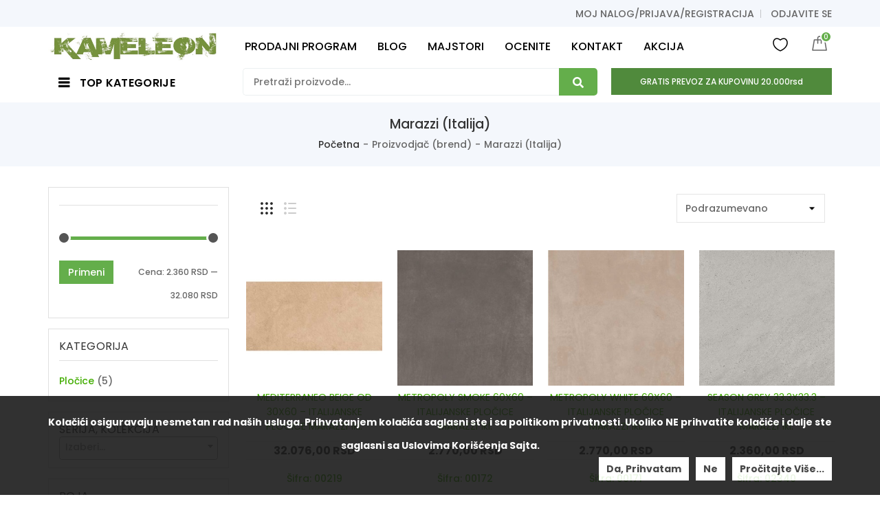

--- FILE ---
content_type: text/html; charset=UTF-8
request_url: https://kameleonkupatila.rs/proizvodjac-brend/marazzi-italija/
body_size: 205404
content:
<!doctype html>
<html lang="en-US" prefix="og: https://ogp.me/ns#">
<head>
    <meta charset="UTF-8">
    <meta name="viewport" content="width=device-width, initial-scale=1">
    <link rel="profile" href="https://gmpg.org/xfn/11">
    <link rel="pingback" href="https://kameleonkupatila.rs/xmlrpc.php">
        				<script>document.documentElement.className = document.documentElement.className + ' yes-js js_active js'</script>
					<style>img:is([sizes="auto" i], [sizes^="auto," i]) { contain-intrinsic-size: 3000px 1500px }</style>
	
<!-- Search Engine Optimization by Rank Math PRO - https://rankmath.com/ -->
<title>Marazzi (Italija) - Kameleon Kupatila Sremska Mitrovica</title>
<meta name="robots" content="follow, index, max-snippet:-1, max-video-preview:-1, max-image-preview:large"/>
<link rel="canonical" href="https://kameleonkupatila.rs/proizvodjac-brend/marazzi-italija/" />
<meta property="og:locale" content="en_US" />
<meta property="og:type" content="article" />
<meta property="og:title" content="Marazzi (Italija) - Kameleon Kupatila Sremska Mitrovica" />
<meta property="og:url" content="https://kameleonkupatila.rs/proizvodjac-brend/marazzi-italija/" />
<meta property="og:site_name" content="Kameleon Kupatila Sremska Mitrovica" />
<meta name="twitter:card" content="summary_large_image" />
<meta name="twitter:title" content="Marazzi (Italija) - Kameleon Kupatila Sremska Mitrovica" />
<meta name="twitter:label1" content="Products" />
<meta name="twitter:data1" content="5" />
<!-- /Rank Math WordPress SEO plugin -->

<link rel='dns-prefetch' href='//fonts.googleapis.com' />
<link rel='preconnect' href='https://fonts.gstatic.com' crossorigin />
<link rel="alternate" type="application/rss+xml" title="Kameleon Kupatila Sremska Mitrovica &raquo; Feed" href="https://kameleonkupatila.rs/feed/" />
<link rel="alternate" type="application/rss+xml" title="Kameleon Kupatila Sremska Mitrovica &raquo; Comments Feed" href="https://kameleonkupatila.rs/comments/feed/" />
<link rel="alternate" type="application/rss+xml" title="Kameleon Kupatila Sremska Mitrovica &raquo; Marazzi (Italija) Proizvodjač (brend) Feed" href="https://kameleonkupatila.rs/proizvodjac-brend/marazzi-italija/feed/" />
<style type="text/css">.brave_popup{display:none}</style><script> var brave_popup_data = {}; var bravepop_emailValidation=false; var brave_popup_videos = {};  var brave_popup_formData = {};var brave_popup_adminUser = false; var brave_popup_pageInfo = {"type":"tax","pageID":1114,"singleType":"pa_proizvodjac-brend"};  var bravepop_emailSuggestions={};</script><script type="text/javascript">
/* <![CDATA[ */
window._wpemojiSettings = {"baseUrl":"https:\/\/s.w.org\/images\/core\/emoji\/15.0.3\/72x72\/","ext":".png","svgUrl":"https:\/\/s.w.org\/images\/core\/emoji\/15.0.3\/svg\/","svgExt":".svg","source":{"concatemoji":"https:\/\/kameleonkupatila.rs\/wp-includes\/js\/wp-emoji-release.min.js"}};
/*! This file is auto-generated */
!function(i,n){var o,s,e;function c(e){try{var t={supportTests:e,timestamp:(new Date).valueOf()};sessionStorage.setItem(o,JSON.stringify(t))}catch(e){}}function p(e,t,n){e.clearRect(0,0,e.canvas.width,e.canvas.height),e.fillText(t,0,0);var t=new Uint32Array(e.getImageData(0,0,e.canvas.width,e.canvas.height).data),r=(e.clearRect(0,0,e.canvas.width,e.canvas.height),e.fillText(n,0,0),new Uint32Array(e.getImageData(0,0,e.canvas.width,e.canvas.height).data));return t.every(function(e,t){return e===r[t]})}function u(e,t,n){switch(t){case"flag":return n(e,"\ud83c\udff3\ufe0f\u200d\u26a7\ufe0f","\ud83c\udff3\ufe0f\u200b\u26a7\ufe0f")?!1:!n(e,"\ud83c\uddfa\ud83c\uddf3","\ud83c\uddfa\u200b\ud83c\uddf3")&&!n(e,"\ud83c\udff4\udb40\udc67\udb40\udc62\udb40\udc65\udb40\udc6e\udb40\udc67\udb40\udc7f","\ud83c\udff4\u200b\udb40\udc67\u200b\udb40\udc62\u200b\udb40\udc65\u200b\udb40\udc6e\u200b\udb40\udc67\u200b\udb40\udc7f");case"emoji":return!n(e,"\ud83d\udc26\u200d\u2b1b","\ud83d\udc26\u200b\u2b1b")}return!1}function f(e,t,n){var r="undefined"!=typeof WorkerGlobalScope&&self instanceof WorkerGlobalScope?new OffscreenCanvas(300,150):i.createElement("canvas"),a=r.getContext("2d",{willReadFrequently:!0}),o=(a.textBaseline="top",a.font="600 32px Arial",{});return e.forEach(function(e){o[e]=t(a,e,n)}),o}function t(e){var t=i.createElement("script");t.src=e,t.defer=!0,i.head.appendChild(t)}"undefined"!=typeof Promise&&(o="wpEmojiSettingsSupports",s=["flag","emoji"],n.supports={everything:!0,everythingExceptFlag:!0},e=new Promise(function(e){i.addEventListener("DOMContentLoaded",e,{once:!0})}),new Promise(function(t){var n=function(){try{var e=JSON.parse(sessionStorage.getItem(o));if("object"==typeof e&&"number"==typeof e.timestamp&&(new Date).valueOf()<e.timestamp+604800&&"object"==typeof e.supportTests)return e.supportTests}catch(e){}return null}();if(!n){if("undefined"!=typeof Worker&&"undefined"!=typeof OffscreenCanvas&&"undefined"!=typeof URL&&URL.createObjectURL&&"undefined"!=typeof Blob)try{var e="postMessage("+f.toString()+"("+[JSON.stringify(s),u.toString(),p.toString()].join(",")+"));",r=new Blob([e],{type:"text/javascript"}),a=new Worker(URL.createObjectURL(r),{name:"wpTestEmojiSupports"});return void(a.onmessage=function(e){c(n=e.data),a.terminate(),t(n)})}catch(e){}c(n=f(s,u,p))}t(n)}).then(function(e){for(var t in e)n.supports[t]=e[t],n.supports.everything=n.supports.everything&&n.supports[t],"flag"!==t&&(n.supports.everythingExceptFlag=n.supports.everythingExceptFlag&&n.supports[t]);n.supports.everythingExceptFlag=n.supports.everythingExceptFlag&&!n.supports.flag,n.DOMReady=!1,n.readyCallback=function(){n.DOMReady=!0}}).then(function(){return e}).then(function(){var e;n.supports.everything||(n.readyCallback(),(e=n.source||{}).concatemoji?t(e.concatemoji):e.wpemoji&&e.twemoji&&(t(e.twemoji),t(e.wpemoji)))}))}((window,document),window._wpemojiSettings);
/* ]]> */
</script>
<link rel='stylesheet' id='validate-engine-css-css' href='https://kameleonkupatila.rs/wp-content/plugins/wysija-newsletters/css/validationEngine.jquery.css' type='text/css' media='all' />
<style id='wp-emoji-styles-inline-css' type='text/css'>

	img.wp-smiley, img.emoji {
		display: inline !important;
		border: none !important;
		box-shadow: none !important;
		height: 1em !important;
		width: 1em !important;
		margin: 0 0.07em !important;
		vertical-align: -0.1em !important;
		background: none !important;
		padding: 0 !important;
	}
</style>
<link rel='stylesheet' id='wp-block-library-css' href='https://kameleonkupatila.rs/wp-includes/css/dist/block-library/style.min.css' type='text/css' media='all' />
<link rel='stylesheet' id='wc-blocks-vendors-style-css' href='https://kameleonkupatila.rs/wp-content/plugins/woocommerce/packages/woocommerce-blocks/build/wc-blocks-vendors-style.css' type='text/css' media='all' />
<link rel='stylesheet' id='wc-blocks-style-css' href='https://kameleonkupatila.rs/wp-content/plugins/woocommerce/packages/woocommerce-blocks/build/wc-blocks-style.css' type='text/css' media='all' />
<style id='classic-theme-styles-inline-css' type='text/css'>
/*! This file is auto-generated */
.wp-block-button__link{color:#fff;background-color:#32373c;border-radius:9999px;box-shadow:none;text-decoration:none;padding:calc(.667em + 2px) calc(1.333em + 2px);font-size:1.125em}.wp-block-file__button{background:#32373c;color:#fff;text-decoration:none}
</style>
<style id='global-styles-inline-css' type='text/css'>
:root{--wp--preset--aspect-ratio--square: 1;--wp--preset--aspect-ratio--4-3: 4/3;--wp--preset--aspect-ratio--3-4: 3/4;--wp--preset--aspect-ratio--3-2: 3/2;--wp--preset--aspect-ratio--2-3: 2/3;--wp--preset--aspect-ratio--16-9: 16/9;--wp--preset--aspect-ratio--9-16: 9/16;--wp--preset--color--black: #000000;--wp--preset--color--cyan-bluish-gray: #abb8c3;--wp--preset--color--white: #ffffff;--wp--preset--color--pale-pink: #f78da7;--wp--preset--color--vivid-red: #cf2e2e;--wp--preset--color--luminous-vivid-orange: #ff6900;--wp--preset--color--luminous-vivid-amber: #fcb900;--wp--preset--color--light-green-cyan: #7bdcb5;--wp--preset--color--vivid-green-cyan: #00d084;--wp--preset--color--pale-cyan-blue: #8ed1fc;--wp--preset--color--vivid-cyan-blue: #0693e3;--wp--preset--color--vivid-purple: #9b51e0;--wp--preset--gradient--vivid-cyan-blue-to-vivid-purple: linear-gradient(135deg,rgba(6,147,227,1) 0%,rgb(155,81,224) 100%);--wp--preset--gradient--light-green-cyan-to-vivid-green-cyan: linear-gradient(135deg,rgb(122,220,180) 0%,rgb(0,208,130) 100%);--wp--preset--gradient--luminous-vivid-amber-to-luminous-vivid-orange: linear-gradient(135deg,rgba(252,185,0,1) 0%,rgba(255,105,0,1) 100%);--wp--preset--gradient--luminous-vivid-orange-to-vivid-red: linear-gradient(135deg,rgba(255,105,0,1) 0%,rgb(207,46,46) 100%);--wp--preset--gradient--very-light-gray-to-cyan-bluish-gray: linear-gradient(135deg,rgb(238,238,238) 0%,rgb(169,184,195) 100%);--wp--preset--gradient--cool-to-warm-spectrum: linear-gradient(135deg,rgb(74,234,220) 0%,rgb(151,120,209) 20%,rgb(207,42,186) 40%,rgb(238,44,130) 60%,rgb(251,105,98) 80%,rgb(254,248,76) 100%);--wp--preset--gradient--blush-light-purple: linear-gradient(135deg,rgb(255,206,236) 0%,rgb(152,150,240) 100%);--wp--preset--gradient--blush-bordeaux: linear-gradient(135deg,rgb(254,205,165) 0%,rgb(254,45,45) 50%,rgb(107,0,62) 100%);--wp--preset--gradient--luminous-dusk: linear-gradient(135deg,rgb(255,203,112) 0%,rgb(199,81,192) 50%,rgb(65,88,208) 100%);--wp--preset--gradient--pale-ocean: linear-gradient(135deg,rgb(255,245,203) 0%,rgb(182,227,212) 50%,rgb(51,167,181) 100%);--wp--preset--gradient--electric-grass: linear-gradient(135deg,rgb(202,248,128) 0%,rgb(113,206,126) 100%);--wp--preset--gradient--midnight: linear-gradient(135deg,rgb(2,3,129) 0%,rgb(40,116,252) 100%);--wp--preset--font-size--small: 13px;--wp--preset--font-size--medium: 20px;--wp--preset--font-size--large: 36px;--wp--preset--font-size--x-large: 42px;--wp--preset--spacing--20: 0.44rem;--wp--preset--spacing--30: 0.67rem;--wp--preset--spacing--40: 1rem;--wp--preset--spacing--50: 1.5rem;--wp--preset--spacing--60: 2.25rem;--wp--preset--spacing--70: 3.38rem;--wp--preset--spacing--80: 5.06rem;--wp--preset--shadow--natural: 6px 6px 9px rgba(0, 0, 0, 0.2);--wp--preset--shadow--deep: 12px 12px 50px rgba(0, 0, 0, 0.4);--wp--preset--shadow--sharp: 6px 6px 0px rgba(0, 0, 0, 0.2);--wp--preset--shadow--outlined: 6px 6px 0px -3px rgba(255, 255, 255, 1), 6px 6px rgba(0, 0, 0, 1);--wp--preset--shadow--crisp: 6px 6px 0px rgba(0, 0, 0, 1);}:where(.is-layout-flex){gap: 0.5em;}:where(.is-layout-grid){gap: 0.5em;}body .is-layout-flex{display: flex;}.is-layout-flex{flex-wrap: wrap;align-items: center;}.is-layout-flex > :is(*, div){margin: 0;}body .is-layout-grid{display: grid;}.is-layout-grid > :is(*, div){margin: 0;}:where(.wp-block-columns.is-layout-flex){gap: 2em;}:where(.wp-block-columns.is-layout-grid){gap: 2em;}:where(.wp-block-post-template.is-layout-flex){gap: 1.25em;}:where(.wp-block-post-template.is-layout-grid){gap: 1.25em;}.has-black-color{color: var(--wp--preset--color--black) !important;}.has-cyan-bluish-gray-color{color: var(--wp--preset--color--cyan-bluish-gray) !important;}.has-white-color{color: var(--wp--preset--color--white) !important;}.has-pale-pink-color{color: var(--wp--preset--color--pale-pink) !important;}.has-vivid-red-color{color: var(--wp--preset--color--vivid-red) !important;}.has-luminous-vivid-orange-color{color: var(--wp--preset--color--luminous-vivid-orange) !important;}.has-luminous-vivid-amber-color{color: var(--wp--preset--color--luminous-vivid-amber) !important;}.has-light-green-cyan-color{color: var(--wp--preset--color--light-green-cyan) !important;}.has-vivid-green-cyan-color{color: var(--wp--preset--color--vivid-green-cyan) !important;}.has-pale-cyan-blue-color{color: var(--wp--preset--color--pale-cyan-blue) !important;}.has-vivid-cyan-blue-color{color: var(--wp--preset--color--vivid-cyan-blue) !important;}.has-vivid-purple-color{color: var(--wp--preset--color--vivid-purple) !important;}.has-black-background-color{background-color: var(--wp--preset--color--black) !important;}.has-cyan-bluish-gray-background-color{background-color: var(--wp--preset--color--cyan-bluish-gray) !important;}.has-white-background-color{background-color: var(--wp--preset--color--white) !important;}.has-pale-pink-background-color{background-color: var(--wp--preset--color--pale-pink) !important;}.has-vivid-red-background-color{background-color: var(--wp--preset--color--vivid-red) !important;}.has-luminous-vivid-orange-background-color{background-color: var(--wp--preset--color--luminous-vivid-orange) !important;}.has-luminous-vivid-amber-background-color{background-color: var(--wp--preset--color--luminous-vivid-amber) !important;}.has-light-green-cyan-background-color{background-color: var(--wp--preset--color--light-green-cyan) !important;}.has-vivid-green-cyan-background-color{background-color: var(--wp--preset--color--vivid-green-cyan) !important;}.has-pale-cyan-blue-background-color{background-color: var(--wp--preset--color--pale-cyan-blue) !important;}.has-vivid-cyan-blue-background-color{background-color: var(--wp--preset--color--vivid-cyan-blue) !important;}.has-vivid-purple-background-color{background-color: var(--wp--preset--color--vivid-purple) !important;}.has-black-border-color{border-color: var(--wp--preset--color--black) !important;}.has-cyan-bluish-gray-border-color{border-color: var(--wp--preset--color--cyan-bluish-gray) !important;}.has-white-border-color{border-color: var(--wp--preset--color--white) !important;}.has-pale-pink-border-color{border-color: var(--wp--preset--color--pale-pink) !important;}.has-vivid-red-border-color{border-color: var(--wp--preset--color--vivid-red) !important;}.has-luminous-vivid-orange-border-color{border-color: var(--wp--preset--color--luminous-vivid-orange) !important;}.has-luminous-vivid-amber-border-color{border-color: var(--wp--preset--color--luminous-vivid-amber) !important;}.has-light-green-cyan-border-color{border-color: var(--wp--preset--color--light-green-cyan) !important;}.has-vivid-green-cyan-border-color{border-color: var(--wp--preset--color--vivid-green-cyan) !important;}.has-pale-cyan-blue-border-color{border-color: var(--wp--preset--color--pale-cyan-blue) !important;}.has-vivid-cyan-blue-border-color{border-color: var(--wp--preset--color--vivid-cyan-blue) !important;}.has-vivid-purple-border-color{border-color: var(--wp--preset--color--vivid-purple) !important;}.has-vivid-cyan-blue-to-vivid-purple-gradient-background{background: var(--wp--preset--gradient--vivid-cyan-blue-to-vivid-purple) !important;}.has-light-green-cyan-to-vivid-green-cyan-gradient-background{background: var(--wp--preset--gradient--light-green-cyan-to-vivid-green-cyan) !important;}.has-luminous-vivid-amber-to-luminous-vivid-orange-gradient-background{background: var(--wp--preset--gradient--luminous-vivid-amber-to-luminous-vivid-orange) !important;}.has-luminous-vivid-orange-to-vivid-red-gradient-background{background: var(--wp--preset--gradient--luminous-vivid-orange-to-vivid-red) !important;}.has-very-light-gray-to-cyan-bluish-gray-gradient-background{background: var(--wp--preset--gradient--very-light-gray-to-cyan-bluish-gray) !important;}.has-cool-to-warm-spectrum-gradient-background{background: var(--wp--preset--gradient--cool-to-warm-spectrum) !important;}.has-blush-light-purple-gradient-background{background: var(--wp--preset--gradient--blush-light-purple) !important;}.has-blush-bordeaux-gradient-background{background: var(--wp--preset--gradient--blush-bordeaux) !important;}.has-luminous-dusk-gradient-background{background: var(--wp--preset--gradient--luminous-dusk) !important;}.has-pale-ocean-gradient-background{background: var(--wp--preset--gradient--pale-ocean) !important;}.has-electric-grass-gradient-background{background: var(--wp--preset--gradient--electric-grass) !important;}.has-midnight-gradient-background{background: var(--wp--preset--gradient--midnight) !important;}.has-small-font-size{font-size: var(--wp--preset--font-size--small) !important;}.has-medium-font-size{font-size: var(--wp--preset--font-size--medium) !important;}.has-large-font-size{font-size: var(--wp--preset--font-size--large) !important;}.has-x-large-font-size{font-size: var(--wp--preset--font-size--x-large) !important;}
:where(.wp-block-post-template.is-layout-flex){gap: 1.25em;}:where(.wp-block-post-template.is-layout-grid){gap: 1.25em;}
:where(.wp-block-columns.is-layout-flex){gap: 2em;}:where(.wp-block-columns.is-layout-grid){gap: 2em;}
:root :where(.wp-block-pullquote){font-size: 1.5em;line-height: 1.6;}
</style>
<link rel='stylesheet' id='contact-form-7-css' href='https://kameleonkupatila.rs/wp-content/plugins/contact-form-7/includes/css/styles.css' type='text/css' media='all' />
<link rel='stylesheet' id='kupindo-feed-css' href='https://kameleonkupatila.rs/wp-content/plugins/kupindo-product-feed-for-woocommerce/public/css/kupindo-feed-public.css' type='text/css' media='all' />
<link rel='stylesheet' id='extendify-sdk-utility-classes-css' href='https://kameleonkupatila.rs/wp-content/plugins/ml-slider/extendify-sdk/public/build/extendify-utilities.css' type='text/css' media='all' />
<link rel='stylesheet' id='rs-plugin-settings-css' href='https://kameleonkupatila.rs/wp-content/plugins/revslider/public/assets/css/rs6.css' type='text/css' media='all' />
<style id='rs-plugin-settings-inline-css' type='text/css'>
#rs-demo-id {}
</style>
<link rel='stylesheet' id='npintesacss-css' href='https://kameleonkupatila.rs/wp-content/plugins/woocommerce-np-intesa-payment/css/style.css' type='text/css' media='all' />
<style id='woocommerce-inline-inline-css' type='text/css'>
.woocommerce form .form-row .required { visibility: visible; }
</style>
<link rel='stylesheet' id='jquery-colorbox-css' href='https://kameleonkupatila.rs/wp-content/plugins/yith-woocommerce-compare/assets/css/colorbox.css' type='text/css' media='all' />
<link rel='stylesheet' id='Font-Awesome-css' href='https://kameleonkupatila.rs/wp-content/themes/digita/assets/css/font-awesome.min.css' type='text/css' media='all' />
<link rel='stylesheet' id='bootstrap-css' href='https://kameleonkupatila.rs/wp-content/themes/digita/assets/css/bootstrap.css' type='text/css' media='all' />
<link rel='stylesheet' id='tdwcpv-frontend-css' href='https://kameleonkupatila.rs/wp-content/plugins/td-variation-swatches/assets/css/frontend.css' type='text/css' media='all' />
<style id='tdwcpv-frontend-inline-css' type='text/css'>
.tdwcpv-swatches .swatch { width: 30px; height: 30px; }
</style>
<link rel='stylesheet' id='gmedia-global-frontend-css' href='https://kameleonkupatila.rs/wp-content/plugins/grand-media/assets/gmedia.global.front.css' type='text/css' media='all' />
<link rel="preload" as="style" href="https://fonts.googleapis.com/css?family=Poppins:500&#038;display=swap&#038;ver=1747014012" /><link rel="stylesheet" href="https://fonts.googleapis.com/css?family=Poppins:500&#038;display=swap&#038;ver=1747014012" media="print" onload="this.media='all'"><noscript><link rel="stylesheet" href="https://fonts.googleapis.com/css?family=Poppins:500&#038;display=swap&#038;ver=1747014012" /></noscript><link rel='stylesheet' id='poppins-css' href='//fonts.googleapis.com/css?family=Poppins%3A100%2C100italic%2C200%2C200italic%2C300%2C300italic%2Cregular%2Citalic%2C500%2C500italic%2C600%2C600italic%2C700%2C700italic%2C800%2C800italic%2C900%2C900italic&#038;subset=devanagari&#038;ver=2.9.6' type='text/css' media='all' />
<link rel='stylesheet' id='merriweather-css' href='//fonts.googleapis.com/css?family=Merriweather%3A300%2C300italic%2Cregular%2Citalic%2C700%2C700italic%2C900%2C900italic&#038;subset=cyrillic&#038;ver=2.9.6' type='text/css' media='all' />
<link rel='stylesheet' id='kc-general-css' href='https://kameleonkupatila.rs/wp-content/plugins/kingcomposer/assets/frontend/css/kingcomposer.min.css' type='text/css' media='all' />
<link rel='stylesheet' id='kc-animate-css' href='https://kameleonkupatila.rs/wp-content/plugins/kingcomposer/assets/css/animate.css' type='text/css' media='all' />
<link rel='stylesheet' id='kc-icon-1-css' href='https://kameleonkupatila.rs/wp-content/plugins/kingcomposer/assets/css/icons.css' type='text/css' media='all' />
<link rel='stylesheet' id='theme-style-css' href='https://kameleonkupatila.rs/wp-content/themes/digita/assets/css/theme.css' type='text/css' media='all' />
<script type="text/template" id="tmpl-variation-template">
	<div class="woocommerce-variation-description">{{{ data.variation.variation_description }}}</div>
	<div class="woocommerce-variation-price">{{{ data.variation.price_html }}}</div>
	<div class="woocommerce-variation-availability">{{{ data.variation.availability_html }}}</div>
</script>
<script type="text/template" id="tmpl-unavailable-variation-template">
	<p>Sorry, this product is unavailable. Please choose a different combination.</p>
</script>
<script type="text/javascript" src="https://kameleonkupatila.rs/wp-includes/js/jquery/jquery.min.js" id="jquery-core-js"></script>
<script type="text/javascript" src="https://kameleonkupatila.rs/wp-includes/js/jquery/jquery-migrate.min.js" id="jquery-migrate-js"></script>
<script type="text/javascript" src="https://kameleonkupatila.rs/wp-content/plugins/revslider/public/assets/js/rbtools.min.js" id="tp-tools-js"></script>
<script type="text/javascript" src="https://kameleonkupatila.rs/wp-content/plugins/revslider/public/assets/js/rs6.min.js" id="revmin-js"></script>
<script type="text/javascript" id="hlst_np_intesa-js-extra">
/* <![CDATA[ */
var NestPay = {"enqueue_script":"\/\/cdn.payments.holest.com\/ui-compatibile-js\/ui.js?uiscript=nestpay&platform=wc","ajax_url":"https:\/\/kameleonkupatila.rs\/wp-admin\/admin-ajax.php","logoHTML":"","ccHTML":"","logo":"","checkoutURL":"https:\/\/kameleonkupatila.rs\/zavrsi-kupovinu\/","plugin_version":"1.6.199","woo_currency":"RSD","woo_currency_n":"RSD","disable_autoupdate":"","locale":"en_US","labels":{"method_title":"Pla\u0107anje platnim karticama punog iznosa ili na rate","method_description":"Pla\u0107anje platnim karticama Visa, Dina, Maestro Card, Master Card, American Express. \r\nTakodje je mogu\u0107e pla\u0107anje na rate (2-12 rata) ukoliko imate odre\u0111ene kartice Banca Intesa koje vam to omogu\u0107avaju, broj rata birate na portalu banke nakon \u0161to unesete broj kartice.\r\nRaspitajte se u Va\u0161oj filijali Banca Intesa za aktivaciju ove usluge.","method_title_raw":"Pla\u0107anje platnim karticama punog iznosa ili na rate","method_description_raw":"Pla\u0107anje platnim karticama Visa, Dina, Maestro Card, Master Card, American Express. \r\nTakodje je mogu\u0107e pla\u0107anje na rate (2-12 rata) ukoliko imate odre\u0111ene kartice Banca Intesa koje vam to omogu\u0107avaju, broj rata birate na portalu banke nakon \u0161to unesete broj kartice.\r\nRaspitajte se u Va\u0161oj filijali Banca Intesa za aktivaciju ove usluge."},"hidden":"no"};
/* ]]> */
</script>
<script type="text/javascript" src="https://kameleonkupatila.rs/wp-content/plugins/woocommerce-np-intesa-payment/js/script.js" id="hlst_np_intesa-js"></script>
<script type="text/javascript" id="cookie-notice-front-js-extra">
/* <![CDATA[ */
var tdArgs = {"ajaxurl":"https:\/\/kameleonkupatila.rs\/wp-admin\/admin-ajax.php","hideEffect":"fade","onScroll":"","onScrollOffset":"100","cookieName":"cookie_notice_accepted","cookieValue":"TRUE","cookieTime":"31536000","cookiePath":"\/","cookieDomain":""};
/* ]]> */
</script>
<script type="text/javascript" src="https://kameleonkupatila.rs/wp-content/themes/digita/assets/js/cookie-notice.js" id="cookie-notice-front-js"></script>
<script type="text/javascript" id="gmedia-global-frontend-js-extra">
/* <![CDATA[ */
var GmediaGallery = {"ajaxurl":"https:\/\/kameleonkupatila.rs\/wp-admin\/admin-ajax.php","nonce":"f068d16b83","upload_dirurl":"https:\/\/kameleonkupatila.rs\/wp-content\/grand-media","plugin_dirurl":"https:\/\/kameleonkupatila.rs\/wp-content\/grand-media","license":"","license2":"","google_api_key":""};
/* ]]> */
</script>
<script type="text/javascript" src="https://kameleonkupatila.rs/wp-content/plugins/grand-media/assets/gmedia.global.front.js" id="gmedia-global-frontend-js"></script>
<link rel="https://api.w.org/" href="https://kameleonkupatila.rs/wp-json/" /><link rel="EditURI" type="application/rsd+xml" title="RSD" href="https://kameleonkupatila.rs/xmlrpc.php?rsd" />
<meta name="generator" content="WordPress 6.7.4" />
<meta name="generator" content="Redux 4.5.10" /><meta name="cdp-version" content="1.5.0" /><script type="text/javascript">var kc_script_data={ajax_url:"https://kameleonkupatila.rs/wp-admin/admin-ajax.php"}</script>
<!-- <meta name='GmediaGallery' version='1.19.7/1.8.0' license='' /> -->
<style type="text/css">/*@media (min-width: 1620px) {
                            .kc-container {
                                max-width: 1620px !important;
                                margin: 0 auto;
                                display: flex; /* Pretvaramo kontejner u flex kontejner */
    /*                            justify-content: center; /* Horizontalno centriranje */
   /*                             align-items: center; /* Vertikalno centriranje */
    /*                        }
                        }	
      */     
@media (min-width: 1620px) {
                            .kc-container {
                                max-width: 1620px !important;
                            }
                        }	      
@media (max-width: 991px)
.header-container .header-middle .header-logo a img {
    height: auto;
}				

/* SKLANJANJE TAB OPCIJA U SINGLE PRIKAZU ARTIKALA  i pomeranje margine od aditional inf. na dole za 30px*/
.woocommerce div.product .woocommerce-tabs ul.tabs {
    display: none !important;
}

.woocommerce div.product .woocommerce-tabs .panel {
    display: block !important;
/*    TOP: 1000px;  */  
}
	
/*.woocommerce #tab-reviews {
    MARGIN:0;
    margin-top: 30px;       
} */	

.woocommerce #tab-additional_information {    
    margin: 0;
    margin-bottom: 30px;
}

/* Radio dugme ispred vrsta isporuka i ostalih podesavanja - ovo je za neobelezeno Before dugme*/		
input[type="radio"] + label:before,input[type="radio"] + span:before,input[type="checkbox"] + label:before,input[type="checkbox"] + span:before {
    left: 0;
    width: 16px;
    height: 16px;
    margin: -8px 0 0;
    background: #fff;
    box-shadow: 0 0 5px grey;
}

/* Radio dugme ispred vrsta isporuka i ostalih podesavanja - ovo je za obelezeno After dugme*/			
input[type="radio"] + label:after,input[type="radio"] + span:after,input[type="checkbox"] + label:after,input[type="checkbox"] + span:after {
    left: 2px;
    width: 12px;
    height: 12px;
    margin: -6px 0 0;
    opacity: 0;
    background: #2a2a2a;
    border-style: hidden;
    /* border-color: cyan; */
}	
	
@media (max-width: 768px) {
  /* Dodato specifično pozicioniranje za telefone */
/* Radio dugme ispred vrsta isporuka i ostalih podesavanja - da bude u liniji sa prvim redom teksta*/		
input[type="radio"] + label:before,input[type="radio"] + label:after,input[type="radio"] + span:before,input[type="radio"] + span:after,input[type="checkbox"] + label:before,input[type="checkbox"] + label:after,input[type="checkbox"] + span:before,input[type="checkbox"] + span:after {
    content: '';
    position: absolute;
    top: 11px;
}	
}

.product_data_tabs.col-xs-12 {
  display: flex !important;
  align-items: center !important;
  justify-content: center !important;
  flex-direction: column !important;
}

.related.products.product-grid h2 {
    text-align: center; /* Horizontalno centriranje teksta */
    display: flex; /* Pretvaranje h2 u flex kontejner */
    align-items: center; /* Vertikalno centriranje unutar h2 */
    justify-content: center; /* Horizontalno centriranje unutar h2 */
    height: 50px; /* Podesite visinu h2 elementa po potrebi */
}

.woocommerce-product-attributes-item__value {
  text-align: center;
}</style>	<noscript><style>.woocommerce-product-gallery{ opacity: 1 !important; }</style></noscript>
	<style type="text/css">.recentcomments a{display:inline !important;padding:0 !important;margin:0 !important;}</style><script type="text/javascript" id="google_gtagjs" src="https://kameleonkupatila.rs/?local_ga_js=723be573827d800b6f3eef7a96db4458" async="async"></script>
<script type="text/javascript" id="google_gtagjs-inline">
/* <![CDATA[ */
window.dataLayer = window.dataLayer || [];function gtag(){dataLayer.push(arguments);}gtag('js', new Date());gtag('config', 'G-3S8GDN6WD6', {} );
/* ]]> */
</script>
<meta name="generator" content="Powered by Slider Revolution 6.2.23 - responsive, Mobile-Friendly Slider Plugin for WordPress with comfortable drag and drop interface." />
<link rel="icon" href="https://kameleonkupatila.rs/wp-content/uploads/2020/11/logo-mali-znak-100x100.jpg" sizes="32x32" />
<link rel="icon" href="https://kameleonkupatila.rs/wp-content/uploads/2020/11/logo-mali-znak-300x300.jpg" sizes="192x192" />
<link rel="apple-touch-icon" href="https://kameleonkupatila.rs/wp-content/uploads/2020/11/logo-mali-znak-300x300.jpg" />
<meta name="msapplication-TileImage" content="https://kameleonkupatila.rs/wp-content/uploads/2020/11/logo-mali-znak-300x300.jpg" />
<script type="text/javascript">function setREVStartSize(e){
			//window.requestAnimationFrame(function() {				 
				window.RSIW = window.RSIW===undefined ? window.innerWidth : window.RSIW;	
				window.RSIH = window.RSIH===undefined ? window.innerHeight : window.RSIH;	
				try {								
					var pw = document.getElementById(e.c).parentNode.offsetWidth,
						newh;
					pw = pw===0 || isNaN(pw) ? window.RSIW : pw;
					e.tabw = e.tabw===undefined ? 0 : parseInt(e.tabw);
					e.thumbw = e.thumbw===undefined ? 0 : parseInt(e.thumbw);
					e.tabh = e.tabh===undefined ? 0 : parseInt(e.tabh);
					e.thumbh = e.thumbh===undefined ? 0 : parseInt(e.thumbh);
					e.tabhide = e.tabhide===undefined ? 0 : parseInt(e.tabhide);
					e.thumbhide = e.thumbhide===undefined ? 0 : parseInt(e.thumbhide);
					e.mh = e.mh===undefined || e.mh=="" || e.mh==="auto" ? 0 : parseInt(e.mh,0);		
					if(e.layout==="fullscreen" || e.l==="fullscreen") 						
						newh = Math.max(e.mh,window.RSIH);					
					else{					
						e.gw = Array.isArray(e.gw) ? e.gw : [e.gw];
						for (var i in e.rl) if (e.gw[i]===undefined || e.gw[i]===0) e.gw[i] = e.gw[i-1];					
						e.gh = e.el===undefined || e.el==="" || (Array.isArray(e.el) && e.el.length==0)? e.gh : e.el;
						e.gh = Array.isArray(e.gh) ? e.gh : [e.gh];
						for (var i in e.rl) if (e.gh[i]===undefined || e.gh[i]===0) e.gh[i] = e.gh[i-1];
											
						var nl = new Array(e.rl.length),
							ix = 0,						
							sl;					
						e.tabw = e.tabhide>=pw ? 0 : e.tabw;
						e.thumbw = e.thumbhide>=pw ? 0 : e.thumbw;
						e.tabh = e.tabhide>=pw ? 0 : e.tabh;
						e.thumbh = e.thumbhide>=pw ? 0 : e.thumbh;					
						for (var i in e.rl) nl[i] = e.rl[i]<window.RSIW ? 0 : e.rl[i];
						sl = nl[0];									
						for (var i in nl) if (sl>nl[i] && nl[i]>0) { sl = nl[i]; ix=i;}															
						var m = pw>(e.gw[ix]+e.tabw+e.thumbw) ? 1 : (pw-(e.tabw+e.thumbw)) / (e.gw[ix]);					
						newh =  (e.gh[ix] * m) + (e.tabh + e.thumbh);
					}				
					if(window.rs_init_css===undefined) window.rs_init_css = document.head.appendChild(document.createElement("style"));					
					document.getElementById(e.c).height = newh+"px";
					window.rs_init_css.innerHTML += "#"+e.c+"_wrapper { height: "+newh+"px }";				
				} catch(e){
					console.log("Failure at Presize of Slider:" + e)
				}					   
			//});
		  };</script>
		<style type="text/css" id="wp-custom-css">
			/* List Item */
#archive-product .shop-products li{
	margin-bottom:50px;
}

/* Image */
.shop-products a img{
	margin-bottom:10px;
	
}


/* Count */
.shop-products a .count{		
	background-color:rgba(252,248,227,0);
		
}
	
/* Primary image */
.shop-products .product .primary_image{
width:90% !important;
	
}

/* 991px and below screen sizes */
@media (max-width:991px){

	/* List Item */
	#archive-product .shop-products li{
		text-align:center;
		
	}
	
}


/* Image */
.shop-products .product-thumbnail img{
	width:95% !important;
}

/* Product meta */
.shop-products .product .product-meta{
	text-align:center;
	color:#42ad00;
}

/* Price box */
.shop-products .product .price-box{
	border-top-style:solid;
	border-bottom-style:solid;
	border-bottom-color:#ecf0f1;
	border-top-color:#ecf0f1;
	border-bottom-width:1px;
	border-top-width:1px;
}

/* Price box */
.product .product-wrapper .product-item-block .product-description .price-box{
	font-weight:700 !important;
}


/* Paragraph */
.single-product-info .woocommerce-product-details__short-description p{
	padding-top:15px;
	
}

@media (max-width:991px){

	/* Image logo na mobilnom telefonu i tabletu da bude veliki ako je sirina ispod 992px*/
	.header-logo a img{
		max-height:none !important;
	}
	
}

/* Product wrapper Svi proizvodi na svim ektanima nemaju border liniju */
.shop-products .product .product-wrapper{
	border-style:none !important;
}

/* Product svi sprizvodi na svim ekranima nisu levo i desno razdvojeni odredjen broj piksela nego su rastojanja automatska  */
#archive-product .shop-products > .product{
	padding-right:0px;
	padding-left:0px;
}

/* Product Image */
#product-image{
	border-right-style:none !important;
	border-top-style:none !important;
	border-bottom-style:none !important;
	border-left-style:none !important;
}

/* Thumbnail Image */
.woocommerce-product-gallery .slick-active .attachment-shop_thumbnail{
	border-top-style:none !important;
	border-right-style:none !important;
	border-bottom-style:none !important;
	border-left-style:none !important;
	
}

/* Thumbnail Image */
.woocommerce-product-gallery div .attachment-shop_thumbnail{
	border-top-style:none !important;
	border-right-style:none !important;
	border-bottom-style:none !important;
	border-left-style:none !important;
}

/* Product search input */
#td_product_search_input{
	border-bottom-left-radius:5px;
	border-top-left-radius:5px;
}

/* Button */
#search-widget .td-searchtoggle .button-search{
	border-top-right-radius:5px;
	border-bottom-right-radius:5px;
}

#masthead .nav-full-width{
	background-color:rgba(100,174,75,0);
	margin-top:-5px;
}

/* Product search input */
#td_product_search_input{
	border-width:1px;
	border-style:none;
	border-color:#ecf0f1;
	border-top-style:solid;
	border-bottom-style:solid;
	border-left-style:solid;
}

/* Title */
#masthead .category-menu .cat-title{
	background-color:rgba(100,174,75,0);
}

/* Tb top */
#archive-product .tb-top{
	background-color:rgba(244,247,252,0);
}

	/* Header middle */
	#masthead .header-middle{
		padding-top:5px;
		padding-bottom:5px;
}
.td-main-menu ul {
    list-style: none;
    margin: 0;
    padding: 3px;
}
.header-container .header-middle.fixed .header-logo {
    padding: 7px 0;
}
	/* 991px and below screen sizes */
@media (max-width:991px){

	/* Column 6/12 */
	#search-widget{
		padding-top:0px;
		
}

		/* Widget Title */
	#primary-sidebar .widget .widget-title{
		padding-left:22px;
}

		.header-container .header-middle .container {
    position: relative;
    margin-bottom: -5px;
}

	
/* dugme filter za mobilni od plugina WOOF - WooCommerce Products Filter*/	
	.woof_show_auto_form_txt.woof_show_auto_form,.woof_show_auto_form_txt.woof_hide_auto_form{
    width: auto;
    height: auto;
    background: #64ae4b;
    color :white;
		font-size: 20px;
		position: absolute;
		left: 30%;
    right:30%;
		bottom: 5%;
		text-align:center
	}
			.woocommerce .toolbar.tb-top	{
			position: none;
			left: 10%;
      right:10%;
		}				</style>
		<style id="digita_opt-dynamic-css" title="dynamic-css" class="redux-options-output">#page{background-color:#FFFFFF;}body{background-color:#FFFFFF;}.header-container .header-top{background-color:#f4f7fc;}.header-container, .header-container .header-middle.fixed{background-color:#FFFFFF;}.nav-full-width{background-color:#64ae4b;}#page .page-heading{background-color:#f4f7fc;}.footer{background-color:#111111;}</style></head>
<body class="archive tax-pa_proizvodjac-brend term-marazzi-italija term-1114 wp-custom-logo theme-digita kc-css-system woocommerce woocommerce-page woocommerce-no-js hfeed  header-one footer-two sticky_header woocommerce-active simple">
<div id="page" class="site-wrapper  sticky_header">
    <header id="masthead" class="site-header">
        <div class="mobile-header-overlay hidden-lg-up"></div>
        <div class="mobile-header-wrapper hidden-lg-up">
            <a href="javascript:void(0);" id="header-nav-close" class=""><i class="fa fa-close"></i></a>
            <div class="header-collapse">
                		<div class="mobile-user-info">
					<span class="header-myaccount">
			<a href="https://kameleonkupatila.rs/moj-nalog/">
				Moj nalog/prijava/registracija			</a>
		</span>
				<span class="user-login">
						<a href="https://kameleonkupatila.rs/moj-nalog/">
				Odjavite se			</a>
					</span>
				</div>
					<div class="primary-menu responsive-menu active">
				<span class="cat-title">
					Glavni meni				</span>
				<div class="td-horizontal-menu td-mobile-menu active"><ul id="menu-primary-menu" class="main-navigation"><li id="menu-item-40000" class="menu-item menu-item-type-post_type menu-item-object-page menu-item-has-children menu-item-40000"><a href="https://kameleonkupatila.rs/prodajni-program/">PRODAJNI PROGRAM</a>
<ul class="sub-menu">
	<li id="menu-item-40130" class="menu-item menu-item-type-custom menu-item-object-custom menu-item-has-children menu-item-40130"><a href="#">KUPATILO</a>
	<ul class="sub-menu">
		<li id="menu-item-40133" class="menu-item menu-item-type-taxonomy menu-item-object-product_cat menu-item-40133"><a href="https://kameleonkupatila.rs/kategorija-proizvoda/kupatilski-namestaj/">Kupatilski nameštaj</a></li>
		<li id="menu-item-40134" class="menu-item menu-item-type-taxonomy menu-item-object-product_cat menu-item-40134"><a href="https://kameleonkupatila.rs/kategorija-proizvoda/tus-kabine-paravani/">Tuš kabine, paravani</a></li>
		<li id="menu-item-40136" class="menu-item menu-item-type-taxonomy menu-item-object-product_cat menu-item-40136"><a href="https://kameleonkupatila.rs/kategorija-proizvoda/kade-i-tus-kade/">Kade i tuš kade</a></li>
		<li id="menu-item-40135" class="menu-item menu-item-type-taxonomy menu-item-object-product_cat menu-item-40135"><a href="https://kameleonkupatila.rs/kategorija-proizvoda/sanitarije/">Sanitarije</a></li>
	</ul>
</li>
	<li id="menu-item-40137" class="menu-item menu-item-type-taxonomy menu-item-object-product_cat menu-item-40137"><a href="https://kameleonkupatila.rs/kategorija-proizvoda/galanterija/">GALANTERIJA</a></li>
	<li id="menu-item-40138" class="menu-item menu-item-type-taxonomy menu-item-object-product_cat menu-item-40138"><a href="https://kameleonkupatila.rs/kategorija-proizvoda/vodokotlici-i-ugradna-t/">VODOKOTLIĆ</a></li>
	<li id="menu-item-40139" class="menu-item menu-item-type-taxonomy menu-item-object-product_cat menu-item-has-children menu-item-40139"><a href="https://kameleonkupatila.rs/kategorija-proizvoda/plocice/">PLOČICE</a>
	<ul class="sub-menu">
		<li id="menu-item-40141" class="menu-item menu-item-type-taxonomy menu-item-object-product_cat menu-item-40141"><a href="https://kameleonkupatila.rs/kategorija-proizvoda/plocice/zidne-plocice/">Zidne</a></li>
		<li id="menu-item-40140" class="menu-item menu-item-type-taxonomy menu-item-object-product_cat menu-item-40140"><a href="https://kameleonkupatila.rs/kategorija-proizvoda/plocice/podne-plocice/">Podne</a></li>
		<li id="menu-item-40142" class="menu-item menu-item-type-taxonomy menu-item-object-product_cat menu-item-40142"><a href="https://kameleonkupatila.rs/kategorija-proizvoda/plocice/mozaici/">Mozaici</a></li>
	</ul>
</li>
	<li id="menu-item-40131" class="menu-item menu-item-type-custom menu-item-object-custom menu-item-has-children menu-item-40131"><a href="#">KUHINJA</a>
	<ul class="sub-menu">
		<li id="menu-item-40143" class="menu-item menu-item-type-taxonomy menu-item-object-product_cat menu-item-40143"><a href="https://kameleonkupatila.rs/kategorija-proizvoda/baterija-slavina/za-sudoperu-kuhinjska/">Baterije, slavine</a></li>
		<li id="menu-item-40144" class="menu-item menu-item-type-taxonomy menu-item-object-product_cat menu-item-40144"><a href="https://kameleonkupatila.rs/kategorija-proizvoda/sudopera/">Sudopere</a></li>
		<li id="menu-item-40145" class="menu-item menu-item-type-taxonomy menu-item-object-product_cat menu-item-40145"><a href="https://kameleonkupatila.rs/kategorija-proizvoda/plocice/">Pločice</a></li>
	</ul>
</li>
	<li id="menu-item-40146" class="menu-item menu-item-type-taxonomy menu-item-object-product_cat menu-item-40146"><a href="https://kameleonkupatila.rs/kategorija-proizvoda/bojleri/">BOJLER</a></li>
	<li id="menu-item-40147" class="menu-item menu-item-type-taxonomy menu-item-object-product_cat menu-item-40147"><a href="https://kameleonkupatila.rs/kategorija-proizvoda/sanitarije/daske-za-wc-solju/">DASKA ZA WC ŠOLJU</a></li>
	<li id="menu-item-40148" class="menu-item menu-item-type-taxonomy menu-item-object-product_cat menu-item-40148"><a href="https://kameleonkupatila.rs/kategorija-proizvoda/baterija-slavina/">BATERIJA, SLAVINA</a></li>
	<li id="menu-item-40132" class="menu-item menu-item-type-custom menu-item-object-custom menu-item-has-children menu-item-40132"><a href="#">INSTALACIJE</a>
	<ul class="sub-menu">
		<li id="menu-item-40149" class="menu-item menu-item-type-taxonomy menu-item-object-product_cat menu-item-40149"><a href="https://kameleonkupatila.rs/kategorija-proizvoda/kanalizacija/">Kanalizacija</a></li>
		<li id="menu-item-40150" class="menu-item menu-item-type-taxonomy menu-item-object-product_cat menu-item-40150"><a href="https://kameleonkupatila.rs/kategorija-proizvoda/vodovod/">Vodovod</a></li>
		<li id="menu-item-40151" class="menu-item menu-item-type-taxonomy menu-item-object-product_cat menu-item-40151"><a href="https://kameleonkupatila.rs/kategorija-proizvoda/majstori-montaza/">Montaža</a></li>
		<li id="menu-item-40152" class="menu-item menu-item-type-taxonomy menu-item-object-product_cat menu-item-40152"><a href="https://kameleonkupatila.rs/kategorija-proizvoda/rezervni-delovi/">Delovi</a></li>
	</ul>
</li>
	<li id="menu-item-40153" class="menu-item menu-item-type-taxonomy menu-item-object-product_cat menu-item-40153"><a href="https://kameleonkupatila.rs/kategorija-proizvoda/navodnjavanje/">NAVODNJAVANJE</a></li>
	<li id="menu-item-40154" class="menu-item menu-item-type-taxonomy menu-item-object-product_cat menu-item-40154"><a href="https://kameleonkupatila.rs/kategorija-proizvoda/elektromaterijal/">ELEKTROMATERIJAL</a></li>
	<li id="menu-item-40155" class="menu-item menu-item-type-taxonomy menu-item-object-product_cat menu-item-40155"><a href="https://kameleonkupatila.rs/kategorija-proizvoda/grejanje/">GREJANJE</a></li>
</ul>
</li>
<li id="menu-item-4776" class="menu-item menu-item-type-post_type menu-item-object-page menu-item-4776"><a href="https://kameleonkupatila.rs/blog/">BLOG</a></li>
<li id="menu-item-28576" class="menu-item menu-item-type-post_type menu-item-object-page menu-item-28576"><a href="https://kameleonkupatila.rs/majstori/">MAJSTORI</a></li>
<li id="menu-item-42401" class="menu-item menu-item-type-custom menu-item-object-custom menu-item-42401"><a target="_blank" href="https://g.page/r/CV1m2wCYqHirEBM/review">OCENITE</a></li>
<li id="menu-item-4772" class="menu-item menu-item-type-post_type menu-item-object-page menu-item-4772"><a href="https://kameleonkupatila.rs/kontakt-i-radno-vreme/">KONTAKT</a></li>
<li id="menu-item-41152" class="menu-item menu-item-type-custom menu-item-object-custom menu-item-41152"><a href="https://kameleonkupatila.rs/akcijski-artikli/">AKCIJA</a></li>
</ul></div>			</div>
							<div class="vertical-menu responsive-menu">
				<span class="cat-title">
					Top kategorije				</span>
				<div class="td-vertical-menu td-mobile-menu"><ul id="menu-vertical-menu" class="main-navigation"><li id="menu-item-40163" class="menu-item menu-item-type-post_type menu-item-object-page menu-item-has-children menu-item-40163"><a href="https://kameleonkupatila.rs/uskoro-brendovi/">BRENDOVI</a>
<ul class="sub-menu">
	<li id="menu-item-40195" class="menu-item menu-item-type-custom menu-item-object-custom menu-item-has-children menu-item-40195"><a href="#">PLOČICE</a>
	<ul class="sub-menu">
		<li id="menu-item-40237" class="menu-item menu-item-type-custom menu-item-object-custom menu-item-40237"><a href="https://kameleonkupatila.rs/product_brand/argenta/">Argenta</a></li>
		<li id="menu-item-40238" class="menu-item menu-item-type-custom menu-item-object-custom menu-item-40238"><a href="https://kameleonkupatila.rs/product_brand/ceramika-konskie/">Ceramika Konskie</a></li>
		<li id="menu-item-40239" class="menu-item menu-item-type-custom menu-item-object-custom menu-item-40239"><a href="https://kameleonkupatila.rs/product_brand/click-ceramica/">Click Ceramica</a></li>
		<li id="menu-item-40240" class="menu-item menu-item-type-custom menu-item-object-custom menu-item-40240"><a href="https://kameleonkupatila.rs/product_brand/halcon-ceramicas/">Halcon Ceramicas</a></li>
		<li id="menu-item-40241" class="menu-item menu-item-type-custom menu-item-object-custom menu-item-40241"><a href="https://kameleonkupatila.rs/product_brand/kale/">Kale</a></li>
		<li id="menu-item-40242" class="menu-item menu-item-type-custom menu-item-object-custom menu-item-40242"><a href="https://kameleonkupatila.rs/product_brand/marazzi/">Marazzi</a></li>
		<li id="menu-item-40243" class="menu-item menu-item-type-custom menu-item-object-custom menu-item-40243"><a href="https://kameleonkupatila.rs/product_brand/paradyz/">Paradyz</a></li>
		<li id="menu-item-40244" class="menu-item menu-item-type-custom menu-item-object-custom menu-item-40244"><a href="https://kameleonkupatila.rs/product_brand/prissmacer-ceramica/">Prissmacer Ceramica</a></li>
		<li id="menu-item-40245" class="menu-item menu-item-type-custom menu-item-object-custom menu-item-40245"><a href="https://kameleonkupatila.rs/product_brand/stargres/">Stargres</a></li>
		<li id="menu-item-40246" class="menu-item menu-item-type-custom menu-item-object-custom menu-item-40246"><a href="https://kameleonkupatila.rs/product_brand/tessera/">Tessera</a></li>
		<li id="menu-item-40247" class="menu-item menu-item-type-custom menu-item-object-custom menu-item-40247"><a href="https://kameleonkupatila.rs/product_brand/vilar-albaro/">Vilar Albaro</a></li>
		<li id="menu-item-40248" class="menu-item menu-item-type-custom menu-item-object-custom menu-item-40248"><a href="https://kameleonkupatila.rs/product_brand/ceramika-color/">Ceramika Color</a></li>
		<li id="menu-item-40249" class="menu-item menu-item-type-custom menu-item-object-custom menu-item-40249"><a href="https://kameleonkupatila.rs/product_brand/tubadzin/">Tubadzin</a></li>
	</ul>
</li>
	<li id="menu-item-40196" class="menu-item menu-item-type-custom menu-item-object-custom menu-item-has-children menu-item-40196"><a href="#">BATERIJE (SLAVINE), ČESME</a>
	<ul class="sub-menu">
		<li id="menu-item-42994" class="menu-item menu-item-type-custom menu-item-object-custom menu-item-42994"><a href="https://kameleonkupatila.rs/kategorija-proizvoda/baterija-slavina/?query_type_proizvodjac-brend=or&#038;filter_proizvodjac-brend=framo-italija">Framo</a></li>
		<li id="menu-item-40212" class="menu-item menu-item-type-custom menu-item-object-custom menu-item-40212"><a href="https://kameleonkupatila.rs/kategorija-proizvoda/baterija-slavina/?query_type_proizvodjac-brend=or&#038;filter_proizvodjac-brend=remer-italija">Remer</a></li>
		<li id="menu-item-40213" class="menu-item menu-item-type-custom menu-item-object-custom menu-item-40213"><a href="https://kameleonkupatila.rs/kategorija-proizvoda/baterija-slavina/?query_type_proizvodjac-brend=or&#038;filter_proizvodjac-brend=rosan-srbija">Rosan</a></li>
		<li id="menu-item-40214" class="menu-item menu-item-type-custom menu-item-object-custom menu-item-40214"><a href="https://kameleonkupatila.rs/kategorija-proizvoda/baterija-slavina/?query_type_proizvodjac-brend=or&#038;filter_proizvodjac-brend=ferro">Ferro</a></li>
		<li id="menu-item-40215" class="menu-item menu-item-type-custom menu-item-object-custom menu-item-40215"><a href="https://kameleonkupatila.rs/kategorija-proizvoda/baterija-slavina/?query_type_proizvodjac-brend=or&#038;filter_proizvodjac-brend=hansgrohe-nemacka">Hansgrohe</a></li>
		<li id="menu-item-40216" class="menu-item menu-item-type-custom menu-item-object-custom menu-item-40216"><a href="https://kameleonkupatila.rs/kategorija-proizvoda/baterija-slavina/?query_type_proizvodjac-brend=or&#038;filter_proizvodjac-brend=minotti-srbija">Minotti</a></li>
	</ul>
</li>
	<li id="menu-item-40197" class="menu-item menu-item-type-custom menu-item-object-custom menu-item-has-children menu-item-40197"><a href="#">KUPATILSKI NAMEŠTAJ</a>
	<ul class="sub-menu">
		<li id="menu-item-40217" class="menu-item menu-item-type-custom menu-item-object-custom menu-item-40217"><a href="https://kameleonkupatila.rs/kategorija-proizvoda/kupatilski-namestaj/?query_type_proizvodjac-brend=or&#038;filter_proizvodjac-brend=kolpa-san-slovenija">Kolpa san</a></li>
		<li id="menu-item-40219" class="menu-item menu-item-type-custom menu-item-object-custom menu-item-40219"><a href="https://kameleonkupatila.rs/kategorija-proizvoda/kupatilski-namestaj/?query_type_proizvodjac-brend=or&#038;filter_proizvodjac-brend=mirela-srbija">Mirela</a></li>
		<li id="menu-item-40218" class="menu-item menu-item-type-custom menu-item-object-custom menu-item-40218"><a href="https://kameleonkupatila.rs/kategorija-proizvoda/kupatilski-namestaj/?query_type_proizvodjac-brend=or&#038;filter_proizvodjac-brend=geberit-svajcarska">Geberit</a></li>
		<li id="menu-item-40220" class="menu-item menu-item-type-custom menu-item-object-custom menu-item-40220"><a href="https://kameleonkupatila.rs/kategorija-proizvoda/kupatilski-namestaj/?query_type_proizvodjac-brend=or&#038;filter_proizvodjac-brend=linni-srbija">Linni</a></li>
		<li id="menu-item-40221" class="menu-item menu-item-type-custom menu-item-object-custom menu-item-40221"><a href="https://kameleonkupatila.rs/kategorija-proizvoda/kupatilski-namestaj/?query_type_proizvodjac-brend=or&#038;filter_proizvodjac-brend=lineart-turska">Lineart</a></li>
		<li id="menu-item-40222" class="menu-item menu-item-type-custom menu-item-object-custom menu-item-40222"><a href="https://kameleonkupatila.rs/kategorija-proizvoda/kupatilski-namestaj/?query_type_proizvodjac-brend=or&#038;filter_proizvodjac-brend=vitra-turska">Vitra</a></li>
		<li id="menu-item-40223" class="menu-item menu-item-type-custom menu-item-object-custom menu-item-40223"><a href="https://kameleonkupatila.rs/kategorija-proizvoda/kupatilski-namestaj/?query_type_proizvodjac-brend=or&#038;filter_proizvodjac-brend=minotti-srbija">Minotti</a></li>
	</ul>
</li>
	<li id="menu-item-40199" class="menu-item menu-item-type-custom menu-item-object-custom menu-item-has-children menu-item-40199"><a href="#">SANITARIJE</a>
	<ul class="sub-menu">
		<li id="menu-item-40225" class="menu-item menu-item-type-custom menu-item-object-custom menu-item-40225"><a href="https://kameleonkupatila.rs/kategorija-proizvoda/sanitarije/?query_type_proizvodjac-brend=or&#038;filter_proizvodjac-brend=geberit-svajcarska">Geberit</a></li>
		<li id="menu-item-40231" class="menu-item menu-item-type-custom menu-item-object-custom menu-item-40231"><a href="https://kameleonkupatila.rs/kategorija-proizvoda/sanitarije/?query_type_proizvodjac-brend=or&#038;filter_proizvodjac-brend=minotti-srbija">Minotti</a></li>
		<li id="menu-item-40224" class="menu-item menu-item-type-custom menu-item-object-custom menu-item-40224"><a href="https://kameleonkupatila.rs/kategorija-proizvoda/sanitarije/?query_type_proizvodjac-brend=or&#038;filter_proizvodjac-brend=aquapromet-srbija">Aquapromet</a></li>
		<li id="menu-item-40233" class="menu-item menu-item-type-custom menu-item-object-custom menu-item-40233"><a href="https://kameleonkupatila.rs/kategorija-proizvoda/sanitarije/?query_type_proizvodjac-brend=or&#038;filter_proizvodjac-brend=vitra-turska">Vitra</a></li>
		<li id="menu-item-40226" class="menu-item menu-item-type-custom menu-item-object-custom menu-item-40226"><a href="https://kameleonkupatila.rs/kategorija-proizvoda/sanitarije/?query_type_proizvodjac-brend=or&#038;filter_proizvodjac-brend=inker-hrvatska">Inker</a></li>
		<li id="menu-item-40227" class="menu-item menu-item-type-custom menu-item-object-custom menu-item-40227"><a href="https://kameleonkupatila.rs/kategorija-proizvoda/sanitarije/?query_type_proizvodjac-brend=or&#038;filter_proizvodjac-brend=jika-ceska">Jika</a></li>
		<li id="menu-item-40228" class="menu-item menu-item-type-custom menu-item-object-custom menu-item-40228"><a href="https://kameleonkupatila.rs/kategorija-proizvoda/sanitarije/?query_type_proizvodjac-brend=or&#038;filter_proizvodjac-brend=kolpa-san-slovenija">Kolpa san</a></li>
		<li id="menu-item-40229" class="menu-item menu-item-type-custom menu-item-object-custom menu-item-40229"><a href="https://kameleonkupatila.rs/kategorija-proizvoda/sanitarije/?query_type_proizvodjac-brend=or&#038;filter_proizvodjac-brend=lapino-turska">Lapino</a></li>
		<li id="menu-item-40230" class="menu-item menu-item-type-custom menu-item-object-custom menu-item-40230"><a href="https://kameleonkupatila.rs/kategorija-proizvoda/sanitarije/?query_type_proizvodjac-brend=or&#038;filter_proizvodjac-brend=laufen-svajcarska">Laufen</a></li>
		<li id="menu-item-40232" class="menu-item menu-item-type-custom menu-item-object-custom menu-item-40232"><a href="https://kameleonkupatila.rs/kategorija-proizvoda/sanitarije/?query_type_proizvodjac-brend=or&#038;filter_proizvodjac-brend=villeroy-boch-nemacka">Villeroy &#038; Boch</a></li>
	</ul>
</li>
	<li id="menu-item-40201" class="menu-item menu-item-type-custom menu-item-object-custom menu-item-has-children menu-item-40201"><a href="#">BOJLERI</a>
	<ul class="sub-menu">
		<li id="menu-item-40234" class="menu-item menu-item-type-custom menu-item-object-custom menu-item-40234"><a href="https://kameleonkupatila.rs/kategorija-proizvoda/bojleri/?query_type_proizvodjac-brend=or&#038;filter_proizvodjac-brend=ariston-italija">Ariston</a></li>
		<li id="menu-item-40235" class="menu-item menu-item-type-custom menu-item-object-custom menu-item-40235"><a href="https://kameleonkupatila.rs/kategorija-proizvoda/bojleri/?query_type_proizvodjac-brend=or&#038;filter_proizvodjac-brend=metalac-metalurgija-srbija">Metalac Metalurgija</a></li>
		<li id="menu-item-40236" class="menu-item menu-item-type-custom menu-item-object-custom menu-item-40236"><a href="https://kameleonkupatila.rs/kategorija-proizvoda/bojleri/?query_type_proizvodjac-brend=or&#038;filter_proizvodjac-brend=bosch-nemacka">Bosch</a></li>
	</ul>
</li>
	<li id="menu-item-40198" class="menu-item menu-item-type-custom menu-item-object-custom menu-item-has-children menu-item-40198"><a href="#">GALANTERIJE</a>
	<ul class="sub-menu">
		<li id="menu-item-40257" class="menu-item menu-item-type-custom menu-item-object-custom menu-item-40257"><a href="https://kameleonkupatila.rs/kategorija-proizvoda/galanterija/?query_type_proizvodjac-brend=or&#038;filter_proizvodjac-brend=rosan-srbija">Rosan</a></li>
		<li id="menu-item-40254" class="menu-item menu-item-type-custom menu-item-object-custom menu-item-40254"><a href="https://kameleonkupatila.rs/kategorija-proizvoda/galanterija/?query_type_proizvodjac-brend=or&#038;filter_proizvodjac-brend=minotti-srbija">Minotti</a></li>
		<li id="menu-item-40251" class="menu-item menu-item-type-custom menu-item-object-custom menu-item-40251"><a href="https://kameleonkupatila.rs/kategorija-proizvoda/galanterija/?query_type_proizvodjac-brend=or&#038;filter_proizvodjac-brend=concept-srbija">Concept</a></li>
		<li id="menu-item-40253" class="menu-item menu-item-type-custom menu-item-object-custom menu-item-40253"><a href="https://kameleonkupatila.rs/kategorija-proizvoda/galanterija/?query_type_proizvodjac-brend=or&#038;filter_proizvodjac-brend=kolpa-san-slovenija">Kolpa san</a></li>
		<li id="menu-item-40256" class="menu-item menu-item-type-custom menu-item-object-custom menu-item-40256"><a href="https://kameleonkupatila.rs/kategorija-proizvoda/galanterija/?query_type_proizvodjac-brend=or&#038;filter_proizvodjac-brend=ridder-nemacka">Ridder</a></li>
		<li id="menu-item-40252" class="menu-item menu-item-type-custom menu-item-object-custom menu-item-40252"><a href="https://kameleonkupatila.rs/kategorija-proizvoda/galanterija/?query_type_proizvodjac-brend=or&#038;filter_proizvodjac-brend=gedy-italija">Gedy</a></li>
		<li id="menu-item-40255" class="menu-item menu-item-type-custom menu-item-object-custom menu-item-40255"><a href="https://kameleonkupatila.rs/kategorija-proizvoda/galanterija/?query_type_proizvodjac-brend=or&#038;filter_proizvodjac-brend=msv-spanija">MSV</a></li>
		<li id="menu-item-40260" class="menu-item menu-item-type-custom menu-item-object-custom menu-item-40260"><a href="https://kameleonkupatila.rs/kategorija-proizvoda/galanterija/?query_type_proizvodjac-brend=or&#038;filter_proizvodjac-brend=tendance-italija">Tendance</a></li>
		<li id="menu-item-40258" class="menu-item menu-item-type-custom menu-item-object-custom menu-item-40258"><a href="https://kameleonkupatila.rs/kategorija-proizvoda/galanterija/?query_type_proizvodjac-brend=or&#038;filter_proizvodjac-brend=tatay-spanija">Tatay</a></li>
		<li id="menu-item-40250" class="menu-item menu-item-type-custom menu-item-object-custom menu-item-40250"><a href="https://kameleonkupatila.rs/kategorija-proizvoda/galanterija/?query_type_proizvodjac-brend=or&#038;filter_proizvodjac-brend=awd-italija">AWD</a></li>
		<li id="menu-item-40259" class="menu-item menu-item-type-custom menu-item-object-custom menu-item-40259"><a href="https://kameleonkupatila.rs/kategorija-proizvoda/galanterija/?query_type_proizvodjac-brend=or&#038;filter_proizvodjac-brend=tehnoexport-srbija">Tehnoexport</a></li>
	</ul>
</li>
	<li id="menu-item-40200" class="menu-item menu-item-type-custom menu-item-object-custom menu-item-has-children menu-item-40200"><a href="#">VODOKOTLIĆI</a>
	<ul class="sub-menu">
		<li id="menu-item-40261" class="menu-item menu-item-type-custom menu-item-object-custom menu-item-40261"><a href="https://kameleonkupatila.rs/kategorija-proizvoda/vodokotlici-i-ugradna-t/?query_type_proizvodjac-brend=or&#038;filter_proizvodjac-brend=geberit-svajcarska">Geberit</a></li>
		<li id="menu-item-40262" class="menu-item menu-item-type-custom menu-item-object-custom menu-item-40262"><a href="https://kameleonkupatila.rs/kategorija-proizvoda/vodokotlici-i-ugradna-t/?query_type_proizvodjac-brend=or&#038;filter_proizvodjac-brend=liv-slovenija">Liv</a></li>
		<li id="menu-item-40263" class="menu-item menu-item-type-custom menu-item-object-custom menu-item-40263"><a href="https://kameleonkupatila.rs/kategorija-proizvoda/vodokotlici-i-ugradna-t/?query_type_proizvodjac-brend=or&#038;filter_proizvodjac-brend=sanit-nemacka">Sanit</a></li>
		<li id="menu-item-40264" class="menu-item menu-item-type-custom menu-item-object-custom menu-item-40264"><a href="https://kameleonkupatila.rs/kategorija-proizvoda/vodokotlici-i-ugradna-t/?query_type_proizvodjac-brend=or&#038;filter_proizvodjac-brend=grohe-nemacka">Grohe</a></li>
		<li id="menu-item-40267" class="menu-item menu-item-type-custom menu-item-object-custom menu-item-40267"><a href="https://kameleonkupatila.rs/kategorija-proizvoda/vodokotlici-i-ugradna-t/?query_type_proizvodjac-brend=or&#038;filter_proizvodjac-brend=tece-nemacka">Tece</a></li>
		<li id="menu-item-40268" class="menu-item menu-item-type-custom menu-item-object-custom menu-item-40268"><a href="https://kameleonkupatila.rs/kategorija-proizvoda/vodokotlici-i-ugradna-t/?query_type_proizvodjac-brend=or&#038;filter_proizvodjac-brend=villeroy-boch-nemacka">Villeroy &#038; Boch</a></li>
		<li id="menu-item-40269" class="menu-item menu-item-type-custom menu-item-object-custom menu-item-40269"><a href="https://kameleonkupatila.rs/kategorija-proizvoda/vodokotlici-i-ugradna-t/?query_type_proizvodjac-brend=or&#038;filter_proizvodjac-brend=visam-turska">Visam</a></li>
		<li id="menu-item-40265" class="menu-item menu-item-type-custom menu-item-object-custom menu-item-40265"><a href="https://kameleonkupatila.rs/kategorija-proizvoda/vodokotlici-i-ugradna-t/?query_type_proizvodjac-brend=or&#038;filter_proizvodjac-brend=schell-nemacka">Schell</a></li>
		<li id="menu-item-40266" class="menu-item menu-item-type-custom menu-item-object-custom menu-item-40266"><a href="https://kameleonkupatila.rs/kategorija-proizvoda/vodokotlici-i-ugradna-t/?query_type_proizvodjac-brend=or&#038;filter_proizvodjac-brend=slovarm-slovacka">Slovarm</a></li>
	</ul>
</li>
	<li id="menu-item-40202" class="menu-item menu-item-type-custom menu-item-object-custom menu-item-has-children menu-item-40202"><a href="#">KADE, TUŠ KADE, KABINE</a>
	<ul class="sub-menu">
		<li id="menu-item-40270" class="menu-item menu-item-type-custom menu-item-object-custom menu-item-40270"><a href="https://kameleonkupatila.rs/product_brand/kolpa-san/?query_type_kategorije=or&#038;filter_kategorije=kade-tus-kade,tus-kabine-paravani">Kolpa san</a></li>
		<li id="menu-item-40271" class="menu-item menu-item-type-custom menu-item-object-custom menu-item-40271"><a href="https://kameleonkupatila.rs/product_brand/concept/?query_type_kategorije=or&#038;filter_kategorije=kade-tus-kade,tus-kabine-paravani">Concept</a></li>
		<li id="menu-item-40272" class="menu-item menu-item-type-custom menu-item-object-custom menu-item-40272"><a href="https://kameleonkupatila.rs/product_brand/linni/?query_type_kategorije=or&#038;filter_kategorije=kade-tus-kade,tus-kabine-paravani">Linni</a></li>
		<li id="menu-item-40273" class="menu-item menu-item-type-custom menu-item-object-custom menu-item-40273"><a href="https://kameleonkupatila.rs/product_brand/minotti/?filter_kategorije=tus-kabine-paravani&#038;query_type_kategorije=or">Minotti</a></li>
		<li id="menu-item-40274" class="menu-item menu-item-type-custom menu-item-object-custom menu-item-40274"><a href="https://kameleonkupatila.rs/product_brand/favorit/?query_type_kategorije=or">Favorit</a></li>
	</ul>
</li>
	<li id="menu-item-40204" class="menu-item menu-item-type-custom menu-item-object-custom menu-item-has-children menu-item-40204"><a href="#">INSTALACIJE</a>
	<ul class="sub-menu">
		<li id="menu-item-40275" class="menu-item menu-item-type-custom menu-item-object-custom menu-item-40275"><a href="https://kameleonkupatila.rs/product_brand/aquatherm/?query_type_kategorije=or">Aquatherm</a></li>
		<li id="menu-item-40276" class="menu-item menu-item-type-custom menu-item-object-custom menu-item-40276"><a href="https://kameleonkupatila.rs/product_brand/europlast/?query_type_kategorije=or&#038;filter_kategorije=montaza-majstori,vodovod">Europlast</a></li>
		<li id="menu-item-40277" class="menu-item menu-item-type-custom menu-item-object-custom menu-item-40277"><a href="https://kameleonkupatila.rs/product_brand/pestan/?query_type_kategorije=or&#038;filter_kategorije=kanalizacija,vodovod">Peštan</a></li>
		<li id="menu-item-40278" class="menu-item menu-item-type-custom menu-item-object-custom menu-item-40278"><a href="https://kameleonkupatila.rs/product_brand/gebo/">Gebo</a></li>
		<li id="menu-item-40279" class="menu-item menu-item-type-custom menu-item-object-custom menu-item-40279"><a href="https://kameleonkupatila.rs/product_brand/remer/?query_type_kategorije=or&#038;filter_kategorije=montaza-majstori,vodovod">Remer</a></li>
		<li id="menu-item-40280" class="menu-item menu-item-type-custom menu-item-object-custom menu-item-40280"><a href="https://kameleonkupatila.rs/product_brand/wurth/?query_type_kategorije=or&#038;filter_kategorije=montaza-majstori,vodovod">Wurth</a></li>
		<li id="menu-item-40281" class="menu-item menu-item-type-custom menu-item-object-custom menu-item-40281"><a href="https://kameleonkupatila.rs/product_brand/poliext/">Poliext</a></li>
		<li id="menu-item-40282" class="menu-item menu-item-type-custom menu-item-object-custom menu-item-40282"><a href="https://kameleonkupatila.rs/product_brand/komak/">Komak</a></li>
		<li id="menu-item-40283" class="menu-item menu-item-type-custom menu-item-object-custom menu-item-40283"><a href="https://kameleonkupatila.rs/product_brand/isaflex/">Isaflex</a></li>
		<li id="menu-item-40284" class="menu-item menu-item-type-custom menu-item-object-custom menu-item-40284"><a href="https://kameleonkupatila.rs/product_brand/plastbrno/">Plastbrno</a></li>
		<li id="menu-item-40285" class="menu-item menu-item-type-custom menu-item-object-custom menu-item-40285"><a href="https://kameleonkupatila.rs/product_brand/fischer/">Fischer</a></li>
	</ul>
</li>
	<li id="menu-item-40203" class="menu-item menu-item-type-custom menu-item-object-custom menu-item-has-children menu-item-40203"><a href="#">SUDOPERE</a>
	<ul class="sub-menu">
		<li id="menu-item-40286" class="menu-item menu-item-type-custom menu-item-object-custom menu-item-40286"><a href="https://kameleonkupatila.rs/product_brand/ferro/?filter_kategorije=sudopere&#038;query_type_kategorije=or">Ferro</a></li>
		<li id="menu-item-40287" class="menu-item menu-item-type-custom menu-item-object-custom menu-item-40287"><a href="https://kameleonkupatila.rs/product_brand/metalac-metalurgija/?filter_kategorije=sudopere&#038;query_type_kategorije=or">Metalac Metalurgija</a></li>
	</ul>
</li>
	<li id="menu-item-40205" class="menu-item menu-item-type-custom menu-item-object-custom menu-item-has-children menu-item-40205"><a href="#">ELEKTROMATERIJAL</a>
	<ul class="sub-menu">
		<li id="menu-item-40288" class="menu-item menu-item-type-custom menu-item-object-custom menu-item-40288"><a href="https://kameleonkupatila.rs/product_brand/aling-conel/">Aling-Conel</a></li>
		<li id="menu-item-40291" class="menu-item menu-item-type-custom menu-item-object-custom menu-item-40291"><a href="https://kameleonkupatila.rs/product_brand/hyundai/">Hyundai</a></li>
		<li id="menu-item-40294" class="menu-item menu-item-type-custom menu-item-object-custom menu-item-40294"><a href="https://kameleonkupatila.rs/proizvodjac-brend/nopal-srbija/">Nopal</a></li>
		<li id="menu-item-40293" class="menu-item menu-item-type-custom menu-item-object-custom menu-item-40293"><a href="https://kameleonkupatila.rs/product_brand/metalka-majur/">Metalka Majur</a></li>
		<li id="menu-item-40290" class="menu-item menu-item-type-custom menu-item-object-custom menu-item-40290"><a href="https://kameleonkupatila.rs/product_brand/awenta/">Awenta</a></li>
		<li id="menu-item-40289" class="menu-item menu-item-type-custom menu-item-object-custom menu-item-40289"><a href="https://kameleonkupatila.rs/product_brand/elid/">Elid</a></li>
		<li id="menu-item-40292" class="menu-item menu-item-type-custom menu-item-object-custom menu-item-40292"><a href="https://kameleonkupatila.rs/product_brand/legrand/">Legrand</a></li>
	</ul>
</li>
	<li id="menu-item-40206" class="menu-item menu-item-type-custom menu-item-object-custom menu-item-has-children menu-item-40206"><a href="#">GREJANJE</a>
	<ul class="sub-menu">
		<li id="menu-item-40295" class="menu-item menu-item-type-custom menu-item-object-custom menu-item-40295"><a href="https://kameleonkupatila.rs/product_brand/cini/">Cinni</a></li>
		<li id="menu-item-40296" class="menu-item menu-item-type-custom menu-item-object-custom menu-item-40296"><a href="https://kameleonkupatila.rs/product_brand/eca/">ECA</a></li>
		<li id="menu-item-40297" class="menu-item menu-item-type-custom menu-item-object-custom menu-item-40297"><a href="https://kameleonkupatila.rs/product_brand/minotti/?filter_kategorije=grejanje&#038;query_type_kategorije=or">Minotti</a></li>
	</ul>
</li>
</ul>
</li>
<li id="menu-item-40368" class="menu-item menu-item-type-post_type menu-item-object-page menu-item-40368"><a href="https://kameleonkupatila.rs/odabrani-artikli/">ODABRANO</a></li>
<li id="menu-item-40166" class="menu-item menu-item-type-taxonomy menu-item-object-product_cat menu-item-has-children menu-item-40166"><a href="https://kameleonkupatila.rs/kategorija-proizvoda/rezervni-delovi/">REZERVNI DELOVI</a>
<ul class="sub-menu">
	<li id="menu-item-40167" class="menu-item menu-item-type-taxonomy menu-item-object-product_cat menu-item-40167"><a href="https://kameleonkupatila.rs/kategorija-proizvoda/rezervni-delovi/za-baterije-slavine/">Za baterije (slavine)</a></li>
	<li id="menu-item-40168" class="menu-item menu-item-type-taxonomy menu-item-object-product_cat menu-item-40168"><a href="https://kameleonkupatila.rs/kategorija-proizvoda/rezervni-delovi/za-sanitarije/">Za sanitarije</a></li>
	<li id="menu-item-40169" class="menu-item menu-item-type-taxonomy menu-item-object-product_cat menu-item-40169"><a href="https://kameleonkupatila.rs/kategorija-proizvoda/rezervni-delovi/za-vodokotlic/">Za vodokotlić</a></li>
	<li id="menu-item-40170" class="menu-item menu-item-type-taxonomy menu-item-object-product_cat menu-item-40170"><a href="https://kameleonkupatila.rs/kategorija-proizvoda/rezervni-delovi/za-bojlere/">Za bojlere</a></li>
	<li id="menu-item-40171" class="menu-item menu-item-type-taxonomy menu-item-object-product_cat menu-item-40171"><a href="https://kameleonkupatila.rs/kategorija-proizvoda/rezervni-delovi/za-kade-i-tus-kade/">Za kade i tuš kade</a></li>
	<li id="menu-item-40172" class="menu-item menu-item-type-taxonomy menu-item-object-product_cat menu-item-40172"><a href="https://kameleonkupatila.rs/kategorija-proizvoda/rezervni-delovi/za-kabine-paravane/">Za kabine, paravane</a></li>
	<li id="menu-item-40173" class="menu-item menu-item-type-taxonomy menu-item-object-product_cat menu-item-40173"><a href="https://kameleonkupatila.rs/kategorija-proizvoda/rezervni-delovi/za-sudopere/">Za sudopere</a></li>
	<li id="menu-item-40174" class="menu-item menu-item-type-taxonomy menu-item-object-product_cat menu-item-40174"><a href="https://kameleonkupatila.rs/kategorija-proizvoda/rezervni-delovi/za-sifone-gibljive/">Za sifone gibljive</a></li>
	<li id="menu-item-40175" class="menu-item menu-item-type-taxonomy menu-item-object-product_cat menu-item-40175"><a href="https://kameleonkupatila.rs/kategorija-proizvoda/rezervni-delovi/za-sifone-krute/">Za sifone krute</a></li>
	<li id="menu-item-40176" class="menu-item menu-item-type-taxonomy menu-item-object-product_cat menu-item-40176"><a href="https://kameleonkupatila.rs/kategorija-proizvoda/rezervni-delovi/za-ventile-cesme/">Za ventile, česme</a></li>
</ul>
</li>
</ul></div>			</div>
					<div class="mobile-links-wrapper">
			 			</div>
			             </div>
        </div>
        <div class="header-container header-1 clearfix">
	<div class="header-top">
		<div class="container">
			<div class="inner-header">
				<div class="left-nav">
									</div>
									<div class="right-nav hidden-md-down">
								<span class="header-myaccount">
			<a href="https://kameleonkupatila.rs/moj-nalog/">
				Moj nalog/prijava/registracija			</a>
		</span>
										<span class="user-login">
						<a href="https://kameleonkupatila.rs/moj-nalog/">
				Odjavite se			</a>
					</span>
							</div>
							</div>
		</div>
	</div>
	<div class="header-middle">
		<div class="container">
					<div class="header-logo">
						<a href="https://kameleonkupatila.rs/" rel="home">
				<img src="https://kameleonkupatila.rs/wp-content/uploads/2020/11/logo-1.jpg" alt="logo">
			</a>
				</div>
						<div class="header-navigation hidden-md-down" role="navigation">
			<div class="td-main-menu"><ul id="menu-primary-menu-1" class="td-horizontal-menu main-navigation"><li   class="menu-item menu-item-type-post_type menu-item-object-page menu-item-has-children menu-item-40000 td-mega-menu"  ><a    href="https://kameleonkupatila.rs/prodajni-program/"><span class="menu_link">PRODAJNI PROGRAM</span></a><div class="td-megamenu-wrapper td-columns-4 with_bg bottom-right" style="background-image:url(https://kameleonkupatila.rs/wp-content/uploads/2021/12/Meni-glavni-prodajni-program.jpg);"><ul class="td-megamenu"><li   class="menu-item menu-item-type-custom menu-item-object-custom menu-item-has-children menu-item-40130 td-megamenu-submenu"  ><div class="td-megamenu-title"><span class="menu_link">KUPATILO</span></div><ul class="sub-menu"><li   class="menu-item menu-item-type-taxonomy menu-item-object-product_cat menu-item-40133"  ><a    href="https://kameleonkupatila.rs/kategorija-proizvoda/kupatilski-namestaj/"><span class="menu_link">Kupatilski nameštaj</span></a></li><li   class="menu-item menu-item-type-taxonomy menu-item-object-product_cat menu-item-40134"  ><a    href="https://kameleonkupatila.rs/kategorija-proizvoda/tus-kabine-paravani/"><span class="menu_link">Tuš kabine, paravani</span></a></li><li   class="menu-item menu-item-type-taxonomy menu-item-object-product_cat menu-item-40136"  ><a    href="https://kameleonkupatila.rs/kategorija-proizvoda/kade-i-tus-kade/"><span class="menu_link">Kade i tuš kade</span></a></li><li   class="menu-item menu-item-type-taxonomy menu-item-object-product_cat menu-item-40135"  ><a    href="https://kameleonkupatila.rs/kategorija-proizvoda/sanitarije/"><span class="menu_link">Sanitarije</span></a></li></ul></li><li   class="menu-item menu-item-type-taxonomy menu-item-object-product_cat menu-item-40137 td-megamenu-submenu"  ><div class="td-megamenu-title"><a href="https://kameleonkupatila.rs/kategorija-proizvoda/galanterija/"><span class="menu_link">GALANTERIJA</span></a></div></li><li   class="menu-item menu-item-type-taxonomy menu-item-object-product_cat menu-item-40138 td-megamenu-submenu"  ><div class="td-megamenu-title"><a href="https://kameleonkupatila.rs/kategorija-proizvoda/vodokotlici-i-ugradna-t/"><span class="menu_link">VODOKOTLIĆ</span></a></div></li><li   class="menu-item menu-item-type-taxonomy menu-item-object-product_cat menu-item-has-children menu-item-40139 td-megamenu-submenu"  ><div class="td-megamenu-title"><a href="https://kameleonkupatila.rs/kategorija-proizvoda/plocice/"><span class="menu_link">PLOČICE</span></a></div><ul class="sub-menu"><li   class="menu-item menu-item-type-taxonomy menu-item-object-product_cat menu-item-40141"  ><a    href="https://kameleonkupatila.rs/kategorija-proizvoda/plocice/zidne-plocice/"><span class="menu_link">Zidne</span></a></li><li   class="menu-item menu-item-type-taxonomy menu-item-object-product_cat menu-item-40140"  ><a    href="https://kameleonkupatila.rs/kategorija-proizvoda/plocice/podne-plocice/"><span class="menu_link">Podne</span></a></li><li   class="menu-item menu-item-type-taxonomy menu-item-object-product_cat menu-item-40142"  ><a    href="https://kameleonkupatila.rs/kategorija-proizvoda/plocice/mozaici/"><span class="menu_link">Mozaici</span></a></li></ul></li></ul><ul class="td-megamenu td-megamenu-row-2" ><li   class="menu-item menu-item-type-custom menu-item-object-custom menu-item-has-children menu-item-40131 td-megamenu-submenu"  ><div class="td-megamenu-title"><span class="menu_link">KUHINJA</span></div><ul class="sub-menu"><li   class="menu-item menu-item-type-taxonomy menu-item-object-product_cat menu-item-40143"  ><a    href="https://kameleonkupatila.rs/kategorija-proizvoda/baterija-slavina/za-sudoperu-kuhinjska/"><span class="menu_link">Baterije, slavine</span></a></li><li   class="menu-item menu-item-type-taxonomy menu-item-object-product_cat menu-item-40144"  ><a    href="https://kameleonkupatila.rs/kategorija-proizvoda/sudopera/"><span class="menu_link">Sudopere</span></a></li><li   class="menu-item menu-item-type-taxonomy menu-item-object-product_cat menu-item-40145"  ><a    href="https://kameleonkupatila.rs/kategorija-proizvoda/plocice/"><span class="menu_link">Pločice</span></a></li></ul></li><li   class="menu-item menu-item-type-taxonomy menu-item-object-product_cat menu-item-40146 td-megamenu-submenu"  ><div class="td-megamenu-title"><a href="https://kameleonkupatila.rs/kategorija-proizvoda/bojleri/"><span class="menu_link">BOJLER</span></a></div></li><li   class="menu-item menu-item-type-taxonomy menu-item-object-product_cat menu-item-40147 td-megamenu-submenu"  ><div class="td-megamenu-title"><a href="https://kameleonkupatila.rs/kategorija-proizvoda/sanitarije/daske-za-wc-solju/"><span class="menu_link">DASKA ZA WC ŠOLJU</span></a></div></li><li   class="menu-item menu-item-type-taxonomy menu-item-object-product_cat menu-item-40148 td-megamenu-submenu"  ><div class="td-megamenu-title"><a href="https://kameleonkupatila.rs/kategorija-proizvoda/baterija-slavina/"><span class="menu_link">BATERIJA, SLAVINA</span></a></div></li></ul><ul class="td-megamenu td-megamenu-row-3" ><li   class="menu-item menu-item-type-custom menu-item-object-custom menu-item-has-children menu-item-40132 td-megamenu-submenu"  ><div class="td-megamenu-title"><span class="menu_link">INSTALACIJE</span></div><ul class="sub-menu"><li   class="menu-item menu-item-type-taxonomy menu-item-object-product_cat menu-item-40149"  ><a    href="https://kameleonkupatila.rs/kategorija-proizvoda/kanalizacija/"><span class="menu_link">Kanalizacija</span></a></li><li   class="menu-item menu-item-type-taxonomy menu-item-object-product_cat menu-item-40150"  ><a    href="https://kameleonkupatila.rs/kategorija-proizvoda/vodovod/"><span class="menu_link">Vodovod</span></a></li><li   class="menu-item menu-item-type-taxonomy menu-item-object-product_cat menu-item-40151"  ><a    href="https://kameleonkupatila.rs/kategorija-proizvoda/majstori-montaza/"><span class="menu_link">Montaža</span></a></li><li   class="menu-item menu-item-type-taxonomy menu-item-object-product_cat menu-item-40152"  ><a    href="https://kameleonkupatila.rs/kategorija-proizvoda/rezervni-delovi/"><span class="menu_link">Delovi</span></a></li></ul></li><li   class="menu-item menu-item-type-taxonomy menu-item-object-product_cat menu-item-40153 td-megamenu-submenu"  ><div class="td-megamenu-title"><a href="https://kameleonkupatila.rs/kategorija-proizvoda/navodnjavanje/"><span class="menu_link">NAVODNJAVANJE</span></a></div></li><li   class="menu-item menu-item-type-taxonomy menu-item-object-product_cat menu-item-40154 td-megamenu-submenu"  ><div class="td-megamenu-title"><a href="https://kameleonkupatila.rs/kategorija-proizvoda/elektromaterijal/"><span class="menu_link">ELEKTROMATERIJAL</span></a></div></li><li   class="menu-item menu-item-type-taxonomy menu-item-object-product_cat menu-item-40155 td-megamenu-submenu"  ><div class="td-megamenu-title"><a href="https://kameleonkupatila.rs/kategorija-proizvoda/grejanje/"><span class="menu_link">GREJANJE</span></a></div></li></ul></div></li><li   class="menu-item menu-item-type-post_type menu-item-object-page menu-item-4776"  ><a    href="https://kameleonkupatila.rs/blog/"><span class="menu_link">BLOG</span></a></li><li   class="menu-item menu-item-type-post_type menu-item-object-page menu-item-28576"  ><a    href="https://kameleonkupatila.rs/majstori/"><span class="menu_link">MAJSTORI</span></a></li><li   class="menu-item menu-item-type-custom menu-item-object-custom menu-item-42401"  ><a  target="_blank"  href="https://g.page/r/CV1m2wCYqHirEBM/review"><span class="menu_link">OCENITE</span></a></li><li   class="menu-item menu-item-type-post_type menu-item-object-page menu-item-4772"  ><a    href="https://kameleonkupatila.rs/kontakt-i-radno-vreme/"><span class="menu_link">KONTAKT</span></a></li><li   class="menu-item menu-item-type-custom menu-item-object-custom menu-item-41152"  ><a    href="https://kameleonkupatila.rs/akcijski-artikli/"><span class="menu_link">AKCIJA</span></a></li></ul></div>			</div>
						<div class="right_content">
				<div id="_desktop_cart">
							<div class="blockcart cart-preview">
			<div class="shopping_cart">
								<i class="fi flaticon-bag"></i>
				<span class="shopping_cart_text">
					<span class="ajax_cart_text">Items : </span>
					<span class="cart-items-count">0</span>
				</span>
			</div>
		</div>
						</div>
				<div id="_desktop_compare">
									</div>
				<div id="_desktop_wishlist">
								<span class="header-wishlist">
				<a href="https://kameleonkupatila.rs/lista-zelja/">
					Wishlist				
				
				
				</a>
			</span>
						</div>
			</div>
		</div>
	</div>
	<div class="header-bottom hidden-lg-up">
		<div class="container">
				<div class="header-toggle">
		<i class="ti-menu" aria-hidden="true"> MENI</i>
	</div>
				<div class="right_content">
				<div id="_mobile_cart"></div>
				<div id="_mobile_wishlist"></div>
				<div id="_mobile_compare"></div>
			</div>
			<!-- <div id="_mobile_search"></div> -->
		</div>
	</div>
	<div class="nav-full-width">
		<div class="container">
			<div class="row">
				<div id="_desktop_vertical_menu">
							<div class="verticalmenu-contener clearfix col-md-3 hidden-md-down">
			<div class="category-menu">
				<div class="cat-title">
					<span>
						Top kategorije					</span>
				</div>
				<div class="td-main-menu"><ul id="menu-vertical-menu-1" class="td-vertical-menu main-navigation"><li   class="menu-item menu-item-type-post_type menu-item-object-page menu-item-has-children menu-item-40163 td-dropdown-menu"  ><a    href="https://kameleonkupatila.rs/uskoro-brendovi/"><span class="menu_link">BRENDOVI</span></a><ul class="sub-menu"><li   class="menu-item menu-item-type-custom menu-item-object-custom menu-item-has-children menu-item-40195 td-dropdown-submenu"  ><a    href="#"><span class="menu_link">PLOČICE</span></a><ul class="sub-menu"><li   class="menu-item menu-item-type-custom menu-item-object-custom menu-item-40237"  ><a    href="https://kameleonkupatila.rs/product_brand/argenta/"><span class="menu_link">Argenta</span></a></li><li   class="menu-item menu-item-type-custom menu-item-object-custom menu-item-40238"  ><a    href="https://kameleonkupatila.rs/product_brand/ceramika-konskie/"><span class="menu_link">Ceramika Konskie</span></a></li><li   class="menu-item menu-item-type-custom menu-item-object-custom menu-item-40239"  ><a    href="https://kameleonkupatila.rs/product_brand/click-ceramica/"><span class="menu_link">Click Ceramica</span></a></li><li   class="menu-item menu-item-type-custom menu-item-object-custom menu-item-40240"  ><a    href="https://kameleonkupatila.rs/product_brand/halcon-ceramicas/"><span class="menu_link">Halcon Ceramicas</span></a></li><li   class="menu-item menu-item-type-custom menu-item-object-custom menu-item-40241"  ><a    href="https://kameleonkupatila.rs/product_brand/kale/"><span class="menu_link">Kale</span></a></li><li   class="menu-item menu-item-type-custom menu-item-object-custom menu-item-40242"  ><a    href="https://kameleonkupatila.rs/product_brand/marazzi/"><span class="menu_link">Marazzi</span></a></li><li   class="menu-item menu-item-type-custom menu-item-object-custom menu-item-40243"  ><a    href="https://kameleonkupatila.rs/product_brand/paradyz/"><span class="menu_link">Paradyz</span></a></li><li   class="menu-item menu-item-type-custom menu-item-object-custom menu-item-40244"  ><a    href="https://kameleonkupatila.rs/product_brand/prissmacer-ceramica/"><span class="menu_link">Prissmacer Ceramica</span></a></li><li   class="menu-item menu-item-type-custom menu-item-object-custom menu-item-40245"  ><a    href="https://kameleonkupatila.rs/product_brand/stargres/"><span class="menu_link">Stargres</span></a></li><li   class="menu-item menu-item-type-custom menu-item-object-custom menu-item-40246"  ><a    href="https://kameleonkupatila.rs/product_brand/tessera/"><span class="menu_link">Tessera</span></a></li><li   class="menu-item menu-item-type-custom menu-item-object-custom menu-item-40247"  ><a    href="https://kameleonkupatila.rs/product_brand/vilar-albaro/"><span class="menu_link">Vilar Albaro</span></a></li><li   class="menu-item menu-item-type-custom menu-item-object-custom menu-item-40248"  ><a    href="https://kameleonkupatila.rs/product_brand/ceramika-color/"><span class="menu_link">Ceramika Color</span></a></li><li   class="menu-item menu-item-type-custom menu-item-object-custom menu-item-40249"  ><a    href="https://kameleonkupatila.rs/product_brand/tubadzin/"><span class="menu_link">Tubadzin</span></a></li></ul></li><li   class="menu-item menu-item-type-custom menu-item-object-custom menu-item-has-children menu-item-40196 td-dropdown-submenu"  ><a    href="#"><span class="menu_link">BATERIJE (SLAVINE), ČESME</span></a><ul class="sub-menu"><li   class="menu-item menu-item-type-custom menu-item-object-custom menu-item-42994"  ><a    href="https://kameleonkupatila.rs/kategorija-proizvoda/baterija-slavina/?query_type_proizvodjac-brend=or&amp;filter_proizvodjac-brend=framo-italija"><span class="menu_link">Framo</span></a></li><li   class="menu-item menu-item-type-custom menu-item-object-custom menu-item-40212"  ><a    href="https://kameleonkupatila.rs/kategorija-proizvoda/baterija-slavina/?query_type_proizvodjac-brend=or&amp;filter_proizvodjac-brend=remer-italija"><span class="menu_link">Remer</span></a></li><li   class="menu-item menu-item-type-custom menu-item-object-custom menu-item-40213"  ><a    href="https://kameleonkupatila.rs/kategorija-proizvoda/baterija-slavina/?query_type_proizvodjac-brend=or&amp;filter_proizvodjac-brend=rosan-srbija"><span class="menu_link">Rosan</span></a></li><li   class="menu-item menu-item-type-custom menu-item-object-custom menu-item-40214"  ><a    href="https://kameleonkupatila.rs/kategorija-proizvoda/baterija-slavina/?query_type_proizvodjac-brend=or&amp;filter_proizvodjac-brend=ferro"><span class="menu_link">Ferro</span></a></li><li   class="menu-item menu-item-type-custom menu-item-object-custom menu-item-40215"  ><a    href="https://kameleonkupatila.rs/kategorija-proizvoda/baterija-slavina/?query_type_proizvodjac-brend=or&amp;filter_proizvodjac-brend=hansgrohe-nemacka"><span class="menu_link">Hansgrohe</span></a></li><li   class="menu-item menu-item-type-custom menu-item-object-custom menu-item-40216"  ><a    href="https://kameleonkupatila.rs/kategorija-proizvoda/baterija-slavina/?query_type_proizvodjac-brend=or&amp;filter_proizvodjac-brend=minotti-srbija"><span class="menu_link">Minotti</span></a></li></ul></li><li   class="menu-item menu-item-type-custom menu-item-object-custom menu-item-has-children menu-item-40197 td-dropdown-submenu"  ><a    href="#"><span class="menu_link">KUPATILSKI NAMEŠTAJ</span></a><ul class="sub-menu"><li   class="menu-item menu-item-type-custom menu-item-object-custom menu-item-40217"  ><a    href="https://kameleonkupatila.rs/kategorija-proizvoda/kupatilski-namestaj/?query_type_proizvodjac-brend=or&amp;filter_proizvodjac-brend=kolpa-san-slovenija"><span class="menu_link">Kolpa san</span></a></li><li   class="menu-item menu-item-type-custom menu-item-object-custom menu-item-40219"  ><a    href="https://kameleonkupatila.rs/kategorija-proizvoda/kupatilski-namestaj/?query_type_proizvodjac-brend=or&amp;filter_proizvodjac-brend=mirela-srbija"><span class="menu_link">Mirela</span></a></li><li   class="menu-item menu-item-type-custom menu-item-object-custom menu-item-40218"  ><a    href="https://kameleonkupatila.rs/kategorija-proizvoda/kupatilski-namestaj/?query_type_proizvodjac-brend=or&amp;filter_proizvodjac-brend=geberit-svajcarska"><span class="menu_link">Geberit</span></a></li><li   class="menu-item menu-item-type-custom menu-item-object-custom menu-item-40220"  ><a    href="https://kameleonkupatila.rs/kategorija-proizvoda/kupatilski-namestaj/?query_type_proizvodjac-brend=or&amp;filter_proizvodjac-brend=linni-srbija"><span class="menu_link">Linni</span></a></li><li   class="menu-item menu-item-type-custom menu-item-object-custom menu-item-40221"  ><a    href="https://kameleonkupatila.rs/kategorija-proizvoda/kupatilski-namestaj/?query_type_proizvodjac-brend=or&amp;filter_proizvodjac-brend=lineart-turska"><span class="menu_link">Lineart</span></a></li><li   class="menu-item menu-item-type-custom menu-item-object-custom menu-item-40222"  ><a    href="https://kameleonkupatila.rs/kategorija-proizvoda/kupatilski-namestaj/?query_type_proizvodjac-brend=or&amp;filter_proizvodjac-brend=vitra-turska"><span class="menu_link">Vitra</span></a></li><li   class="menu-item menu-item-type-custom menu-item-object-custom menu-item-40223"  ><a    href="https://kameleonkupatila.rs/kategorija-proizvoda/kupatilski-namestaj/?query_type_proizvodjac-brend=or&amp;filter_proizvodjac-brend=minotti-srbija"><span class="menu_link">Minotti</span></a></li></ul></li><li   class="menu-item menu-item-type-custom menu-item-object-custom menu-item-has-children menu-item-40199 td-dropdown-submenu"  ><a    href="#"><span class="menu_link">SANITARIJE</span></a><ul class="sub-menu"><li   class="menu-item menu-item-type-custom menu-item-object-custom menu-item-40225"  ><a    href="https://kameleonkupatila.rs/kategorija-proizvoda/sanitarije/?query_type_proizvodjac-brend=or&amp;filter_proizvodjac-brend=geberit-svajcarska"><span class="menu_link">Geberit</span></a></li><li   class="menu-item menu-item-type-custom menu-item-object-custom menu-item-40231"  ><a    href="https://kameleonkupatila.rs/kategorija-proizvoda/sanitarije/?query_type_proizvodjac-brend=or&amp;filter_proizvodjac-brend=minotti-srbija"><span class="menu_link">Minotti</span></a></li><li   class="menu-item menu-item-type-custom menu-item-object-custom menu-item-40224"  ><a    href="https://kameleonkupatila.rs/kategorija-proizvoda/sanitarije/?query_type_proizvodjac-brend=or&amp;filter_proizvodjac-brend=aquapromet-srbija"><span class="menu_link">Aquapromet</span></a></li><li   class="menu-item menu-item-type-custom menu-item-object-custom menu-item-40233"  ><a    href="https://kameleonkupatila.rs/kategorija-proizvoda/sanitarije/?query_type_proizvodjac-brend=or&amp;filter_proizvodjac-brend=vitra-turska"><span class="menu_link">Vitra</span></a></li><li   class="menu-item menu-item-type-custom menu-item-object-custom menu-item-40226"  ><a    href="https://kameleonkupatila.rs/kategorija-proizvoda/sanitarije/?query_type_proizvodjac-brend=or&amp;filter_proizvodjac-brend=inker-hrvatska"><span class="menu_link">Inker</span></a></li><li   class="menu-item menu-item-type-custom menu-item-object-custom menu-item-40227"  ><a    href="https://kameleonkupatila.rs/kategorija-proizvoda/sanitarije/?query_type_proizvodjac-brend=or&amp;filter_proizvodjac-brend=jika-ceska"><span class="menu_link">Jika</span></a></li><li   class="menu-item menu-item-type-custom menu-item-object-custom menu-item-40228"  ><a    href="https://kameleonkupatila.rs/kategorija-proizvoda/sanitarije/?query_type_proizvodjac-brend=or&amp;filter_proizvodjac-brend=kolpa-san-slovenija"><span class="menu_link">Kolpa san</span></a></li><li   class="menu-item menu-item-type-custom menu-item-object-custom menu-item-40229"  ><a    href="https://kameleonkupatila.rs/kategorija-proizvoda/sanitarije/?query_type_proizvodjac-brend=or&amp;filter_proizvodjac-brend=lapino-turska"><span class="menu_link">Lapino</span></a></li><li   class="menu-item menu-item-type-custom menu-item-object-custom menu-item-40230"  ><a    href="https://kameleonkupatila.rs/kategorija-proizvoda/sanitarije/?query_type_proizvodjac-brend=or&amp;filter_proizvodjac-brend=laufen-svajcarska"><span class="menu_link">Laufen</span></a></li><li   class="menu-item menu-item-type-custom menu-item-object-custom menu-item-40232"  ><a    href="https://kameleonkupatila.rs/kategorija-proizvoda/sanitarije/?query_type_proizvodjac-brend=or&amp;filter_proizvodjac-brend=villeroy-boch-nemacka"><span class="menu_link">Villeroy &#038; Boch</span></a></li></ul></li><li   class="menu-item menu-item-type-custom menu-item-object-custom menu-item-has-children menu-item-40201 td-dropdown-submenu"  ><a    href="#"><span class="menu_link">BOJLERI</span></a><ul class="sub-menu"><li   class="menu-item menu-item-type-custom menu-item-object-custom menu-item-40234"  ><a    href="https://kameleonkupatila.rs/kategorija-proizvoda/bojleri/?query_type_proizvodjac-brend=or&amp;filter_proizvodjac-brend=ariston-italija"><span class="menu_link">Ariston</span></a></li><li   class="menu-item menu-item-type-custom menu-item-object-custom menu-item-40235"  ><a    href="https://kameleonkupatila.rs/kategorija-proizvoda/bojleri/?query_type_proizvodjac-brend=or&amp;filter_proizvodjac-brend=metalac-metalurgija-srbija"><span class="menu_link">Metalac Metalurgija</span></a></li><li   class="menu-item menu-item-type-custom menu-item-object-custom menu-item-40236"  ><a    href="https://kameleonkupatila.rs/kategorija-proizvoda/bojleri/?query_type_proizvodjac-brend=or&amp;filter_proizvodjac-brend=bosch-nemacka"><span class="menu_link">Bosch</span></a></li></ul></li><li   class="menu-item menu-item-type-custom menu-item-object-custom menu-item-has-children menu-item-40198 td-dropdown-submenu"  ><a    href="#"><span class="menu_link">GALANTERIJE</span></a><ul class="sub-menu"><li   class="menu-item menu-item-type-custom menu-item-object-custom menu-item-40257"  ><a    href="https://kameleonkupatila.rs/kategorija-proizvoda/galanterija/?query_type_proizvodjac-brend=or&amp;filter_proizvodjac-brend=rosan-srbija"><span class="menu_link">Rosan</span></a></li><li   class="menu-item menu-item-type-custom menu-item-object-custom menu-item-40254"  ><a    href="https://kameleonkupatila.rs/kategorija-proizvoda/galanterija/?query_type_proizvodjac-brend=or&amp;filter_proizvodjac-brend=minotti-srbija"><span class="menu_link">Minotti</span></a></li><li   class="menu-item menu-item-type-custom menu-item-object-custom menu-item-40251"  ><a    href="https://kameleonkupatila.rs/kategorija-proizvoda/galanterija/?query_type_proizvodjac-brend=or&amp;filter_proizvodjac-brend=concept-srbija"><span class="menu_link">Concept</span></a></li><li   class="menu-item menu-item-type-custom menu-item-object-custom menu-item-40253"  ><a    href="https://kameleonkupatila.rs/kategorija-proizvoda/galanterija/?query_type_proizvodjac-brend=or&amp;filter_proizvodjac-brend=kolpa-san-slovenija"><span class="menu_link">Kolpa san</span></a></li><li   class="menu-item menu-item-type-custom menu-item-object-custom menu-item-40256"  ><a    href="https://kameleonkupatila.rs/kategorija-proizvoda/galanterija/?query_type_proizvodjac-brend=or&amp;filter_proizvodjac-brend=ridder-nemacka"><span class="menu_link">Ridder</span></a></li><li   class="menu-item menu-item-type-custom menu-item-object-custom menu-item-40252"  ><a    href="https://kameleonkupatila.rs/kategorija-proizvoda/galanterija/?query_type_proizvodjac-brend=or&amp;filter_proizvodjac-brend=gedy-italija"><span class="menu_link">Gedy</span></a></li><li   class="menu-item menu-item-type-custom menu-item-object-custom menu-item-40255"  ><a    href="https://kameleonkupatila.rs/kategorija-proizvoda/galanterija/?query_type_proizvodjac-brend=or&amp;filter_proizvodjac-brend=msv-spanija"><span class="menu_link">MSV</span></a></li><li   class="menu-item menu-item-type-custom menu-item-object-custom menu-item-40260"  ><a    href="https://kameleonkupatila.rs/kategorija-proizvoda/galanterija/?query_type_proizvodjac-brend=or&amp;filter_proizvodjac-brend=tendance-italija"><span class="menu_link">Tendance</span></a></li><li   class="menu-item menu-item-type-custom menu-item-object-custom menu-item-40258"  ><a    href="https://kameleonkupatila.rs/kategorija-proizvoda/galanterija/?query_type_proizvodjac-brend=or&amp;filter_proizvodjac-brend=tatay-spanija"><span class="menu_link">Tatay</span></a></li><li   class="menu-item menu-item-type-custom menu-item-object-custom menu-item-40250"  ><a    href="https://kameleonkupatila.rs/kategorija-proizvoda/galanterija/?query_type_proizvodjac-brend=or&amp;filter_proizvodjac-brend=awd-italija"><span class="menu_link">AWD</span></a></li><li   class="menu-item menu-item-type-custom menu-item-object-custom menu-item-40259"  ><a    href="https://kameleonkupatila.rs/kategorija-proizvoda/galanterija/?query_type_proizvodjac-brend=or&amp;filter_proizvodjac-brend=tehnoexport-srbija"><span class="menu_link">Tehnoexport</span></a></li></ul></li><li   class="menu-item menu-item-type-custom menu-item-object-custom menu-item-has-children menu-item-40200 td-dropdown-submenu"  ><a    href="#"><span class="menu_link">VODOKOTLIĆI</span></a><ul class="sub-menu"><li   class="menu-item menu-item-type-custom menu-item-object-custom menu-item-40261"  ><a    href="https://kameleonkupatila.rs/kategorija-proizvoda/vodokotlici-i-ugradna-t/?query_type_proizvodjac-brend=or&amp;filter_proizvodjac-brend=geberit-svajcarska"><span class="menu_link">Geberit</span></a></li><li   class="menu-item menu-item-type-custom menu-item-object-custom menu-item-40262"  ><a    href="https://kameleonkupatila.rs/kategorija-proizvoda/vodokotlici-i-ugradna-t/?query_type_proizvodjac-brend=or&amp;filter_proizvodjac-brend=liv-slovenija"><span class="menu_link">Liv</span></a></li><li   class="menu-item menu-item-type-custom menu-item-object-custom menu-item-40263"  ><a    href="https://kameleonkupatila.rs/kategorija-proizvoda/vodokotlici-i-ugradna-t/?query_type_proizvodjac-brend=or&amp;filter_proizvodjac-brend=sanit-nemacka"><span class="menu_link">Sanit</span></a></li><li   class="menu-item menu-item-type-custom menu-item-object-custom menu-item-40264"  ><a    href="https://kameleonkupatila.rs/kategorija-proizvoda/vodokotlici-i-ugradna-t/?query_type_proizvodjac-brend=or&amp;filter_proizvodjac-brend=grohe-nemacka"><span class="menu_link">Grohe</span></a></li><li   class="menu-item menu-item-type-custom menu-item-object-custom menu-item-40267"  ><a    href="https://kameleonkupatila.rs/kategorija-proizvoda/vodokotlici-i-ugradna-t/?query_type_proizvodjac-brend=or&amp;filter_proizvodjac-brend=tece-nemacka"><span class="menu_link">Tece</span></a></li><li   class="menu-item menu-item-type-custom menu-item-object-custom menu-item-40268"  ><a    href="https://kameleonkupatila.rs/kategorija-proizvoda/vodokotlici-i-ugradna-t/?query_type_proizvodjac-brend=or&amp;filter_proizvodjac-brend=villeroy-boch-nemacka"><span class="menu_link">Villeroy &#038; Boch</span></a></li><li   class="menu-item menu-item-type-custom menu-item-object-custom menu-item-40269"  ><a    href="https://kameleonkupatila.rs/kategorija-proizvoda/vodokotlici-i-ugradna-t/?query_type_proizvodjac-brend=or&amp;filter_proizvodjac-brend=visam-turska"><span class="menu_link">Visam</span></a></li><li   class="menu-item menu-item-type-custom menu-item-object-custom menu-item-40265"  ><a    href="https://kameleonkupatila.rs/kategorija-proizvoda/vodokotlici-i-ugradna-t/?query_type_proizvodjac-brend=or&amp;filter_proizvodjac-brend=schell-nemacka"><span class="menu_link">Schell</span></a></li><li   class="menu-item menu-item-type-custom menu-item-object-custom menu-item-40266"  ><a    href="https://kameleonkupatila.rs/kategorija-proizvoda/vodokotlici-i-ugradna-t/?query_type_proizvodjac-brend=or&amp;filter_proizvodjac-brend=slovarm-slovacka"><span class="menu_link">Slovarm</span></a></li></ul></li><li   class="menu-item menu-item-type-custom menu-item-object-custom menu-item-has-children menu-item-40202 td-dropdown-submenu"  ><a    href="#"><span class="menu_link">KADE, TUŠ KADE, KABINE</span></a><ul class="sub-menu"><li   class="menu-item menu-item-type-custom menu-item-object-custom menu-item-40270"  ><a    href="https://kameleonkupatila.rs/product_brand/kolpa-san/?query_type_kategorije=or&amp;filter_kategorije=kade-tus-kade,tus-kabine-paravani"><span class="menu_link">Kolpa san</span></a></li><li   class="menu-item menu-item-type-custom menu-item-object-custom menu-item-40271"  ><a    href="https://kameleonkupatila.rs/product_brand/concept/?query_type_kategorije=or&amp;filter_kategorije=kade-tus-kade,tus-kabine-paravani"><span class="menu_link">Concept</span></a></li><li   class="menu-item menu-item-type-custom menu-item-object-custom menu-item-40272"  ><a    href="https://kameleonkupatila.rs/product_brand/linni/?query_type_kategorije=or&amp;filter_kategorije=kade-tus-kade,tus-kabine-paravani"><span class="menu_link">Linni</span></a></li><li   class="menu-item menu-item-type-custom menu-item-object-custom menu-item-40273"  ><a    href="https://kameleonkupatila.rs/product_brand/minotti/?filter_kategorije=tus-kabine-paravani&amp;query_type_kategorije=or"><span class="menu_link">Minotti</span></a></li><li   class="menu-item menu-item-type-custom menu-item-object-custom menu-item-40274"  ><a    href="https://kameleonkupatila.rs/product_brand/favorit/?query_type_kategorije=or"><span class="menu_link">Favorit</span></a></li></ul></li><li   class="menu-item menu-item-type-custom menu-item-object-custom menu-item-has-children menu-item-40204 td-dropdown-submenu"  ><a    href="#"><span class="menu_link">INSTALACIJE</span></a><ul class="sub-menu"><li   class="menu-item menu-item-type-custom menu-item-object-custom menu-item-40275"  ><a    href="https://kameleonkupatila.rs/product_brand/aquatherm/?query_type_kategorije=or"><span class="menu_link">Aquatherm</span></a></li><li   class="menu-item menu-item-type-custom menu-item-object-custom menu-item-40276"  ><a    href="https://kameleonkupatila.rs/product_brand/europlast/?query_type_kategorije=or&amp;filter_kategorije=montaza-majstori,vodovod"><span class="menu_link">Europlast</span></a></li><li   class="menu-item menu-item-type-custom menu-item-object-custom menu-item-40277"  ><a    href="https://kameleonkupatila.rs/product_brand/pestan/?query_type_kategorije=or&amp;filter_kategorije=kanalizacija,vodovod"><span class="menu_link">Peštan</span></a></li><li   class="menu-item menu-item-type-custom menu-item-object-custom menu-item-40278"  ><a    href="https://kameleonkupatila.rs/product_brand/gebo/"><span class="menu_link">Gebo</span></a></li><li   class="menu-item menu-item-type-custom menu-item-object-custom menu-item-40279"  ><a    href="https://kameleonkupatila.rs/product_brand/remer/?query_type_kategorije=or&amp;filter_kategorije=montaza-majstori,vodovod"><span class="menu_link">Remer</span></a></li><li   class="menu-item menu-item-type-custom menu-item-object-custom menu-item-40280"  ><a    href="https://kameleonkupatila.rs/product_brand/wurth/?query_type_kategorije=or&amp;filter_kategorije=montaza-majstori,vodovod"><span class="menu_link">Wurth</span></a></li><li   class="menu-item menu-item-type-custom menu-item-object-custom menu-item-40281"  ><a    href="https://kameleonkupatila.rs/product_brand/poliext/"><span class="menu_link">Poliext</span></a></li><li   class="menu-item menu-item-type-custom menu-item-object-custom menu-item-40282"  ><a    href="https://kameleonkupatila.rs/product_brand/komak/"><span class="menu_link">Komak</span></a></li><li   class="menu-item menu-item-type-custom menu-item-object-custom menu-item-40283"  ><a    href="https://kameleonkupatila.rs/product_brand/isaflex/"><span class="menu_link">Isaflex</span></a></li><li   class="menu-item menu-item-type-custom menu-item-object-custom menu-item-40284"  ><a    href="https://kameleonkupatila.rs/product_brand/plastbrno/"><span class="menu_link">Plastbrno</span></a></li><li   class="menu-item menu-item-type-custom menu-item-object-custom menu-item-40285"  ><a    href="https://kameleonkupatila.rs/product_brand/fischer/"><span class="menu_link">Fischer</span></a></li></ul></li><li   class="menu-item menu-item-type-custom menu-item-object-custom menu-item-has-children menu-item-40203 td-dropdown-submenu"  ><a    href="#"><span class="menu_link">SUDOPERE</span></a><ul class="sub-menu"><li   class="menu-item menu-item-type-custom menu-item-object-custom menu-item-40286"  ><a    href="https://kameleonkupatila.rs/product_brand/ferro/?filter_kategorije=sudopere&amp;query_type_kategorije=or"><span class="menu_link">Ferro</span></a></li><li   class="menu-item menu-item-type-custom menu-item-object-custom menu-item-40287"  ><a    href="https://kameleonkupatila.rs/product_brand/metalac-metalurgija/?filter_kategorije=sudopere&amp;query_type_kategorije=or"><span class="menu_link">Metalac Metalurgija</span></a></li></ul></li><li   class="menu-item menu-item-type-custom menu-item-object-custom menu-item-has-children menu-item-40205 td-dropdown-submenu"  ><a    href="#"><span class="menu_link">ELEKTROMATERIJAL</span></a><ul class="sub-menu"><li   class="menu-item menu-item-type-custom menu-item-object-custom menu-item-40288"  ><a    href="https://kameleonkupatila.rs/product_brand/aling-conel/"><span class="menu_link">Aling-Conel</span></a></li><li   class="menu-item menu-item-type-custom menu-item-object-custom menu-item-40291"  ><a    href="https://kameleonkupatila.rs/product_brand/hyundai/"><span class="menu_link">Hyundai</span></a></li><li   class="menu-item menu-item-type-custom menu-item-object-custom menu-item-40294"  ><a    href="https://kameleonkupatila.rs/proizvodjac-brend/nopal-srbija/"><span class="menu_link">Nopal</span></a></li><li   class="menu-item menu-item-type-custom menu-item-object-custom menu-item-40293"  ><a    href="https://kameleonkupatila.rs/product_brand/metalka-majur/"><span class="menu_link">Metalka Majur</span></a></li><li   class="menu-item menu-item-type-custom menu-item-object-custom menu-item-40290"  ><a    href="https://kameleonkupatila.rs/product_brand/awenta/"><span class="menu_link">Awenta</span></a></li><li   class="menu-item menu-item-type-custom menu-item-object-custom menu-item-40289"  ><a    href="https://kameleonkupatila.rs/product_brand/elid/"><span class="menu_link">Elid</span></a></li><li   class="menu-item menu-item-type-custom menu-item-object-custom menu-item-40292"  ><a    href="https://kameleonkupatila.rs/product_brand/legrand/"><span class="menu_link">Legrand</span></a></li></ul></li><li   class="menu-item menu-item-type-custom menu-item-object-custom menu-item-has-children menu-item-40206 td-dropdown-submenu"  ><a    href="#"><span class="menu_link">GREJANJE</span></a><ul class="sub-menu"><li   class="menu-item menu-item-type-custom menu-item-object-custom menu-item-40295"  ><a    href="https://kameleonkupatila.rs/product_brand/cini/"><span class="menu_link">Cinni</span></a></li><li   class="menu-item menu-item-type-custom menu-item-object-custom menu-item-40296"  ><a    href="https://kameleonkupatila.rs/product_brand/eca/"><span class="menu_link">ECA</span></a></li><li   class="menu-item menu-item-type-custom menu-item-object-custom menu-item-40297"  ><a    href="https://kameleonkupatila.rs/product_brand/minotti/?filter_kategorije=grejanje&amp;query_type_kategorije=or"><span class="menu_link">Minotti</span></a></li></ul></li></ul></li><li   class="menu-item menu-item-type-post_type menu-item-object-page menu-item-40368"  ><a    href="https://kameleonkupatila.rs/odabrani-artikli/"><span class="menu_link">ODABRANO</span></a></li><li   class="menu-item menu-item-type-taxonomy menu-item-object-product_cat menu-item-has-children menu-item-40166 td-dropdown-menu"  ><a    href="https://kameleonkupatila.rs/kategorija-proizvoda/rezervni-delovi/"><span class="menu_link">REZERVNI DELOVI</span></a><ul class="sub-menu"><li   class="menu-item menu-item-type-taxonomy menu-item-object-product_cat menu-item-40167 td-dropdown-submenu"  ><a    href="https://kameleonkupatila.rs/kategorija-proizvoda/rezervni-delovi/za-baterije-slavine/"><span class="menu_link">Za baterije (slavine)</span></a></li><li   class="menu-item menu-item-type-taxonomy menu-item-object-product_cat menu-item-40168 td-dropdown-submenu"  ><a    href="https://kameleonkupatila.rs/kategorija-proizvoda/rezervni-delovi/za-sanitarije/"><span class="menu_link">Za sanitarije</span></a></li><li   class="menu-item menu-item-type-taxonomy menu-item-object-product_cat menu-item-40169 td-dropdown-submenu"  ><a    href="https://kameleonkupatila.rs/kategorija-proizvoda/rezervni-delovi/za-vodokotlic/"><span class="menu_link">Za vodokotlić</span></a></li><li   class="menu-item menu-item-type-taxonomy menu-item-object-product_cat menu-item-40170 td-dropdown-submenu"  ><a    href="https://kameleonkupatila.rs/kategorija-proizvoda/rezervni-delovi/za-bojlere/"><span class="menu_link">Za bojlere</span></a></li><li   class="menu-item menu-item-type-taxonomy menu-item-object-product_cat menu-item-40171 td-dropdown-submenu"  ><a    href="https://kameleonkupatila.rs/kategorija-proizvoda/rezervni-delovi/za-kade-i-tus-kade/"><span class="menu_link">Za kade i tuš kade</span></a></li><li   class="menu-item menu-item-type-taxonomy menu-item-object-product_cat menu-item-40172 td-dropdown-submenu"  ><a    href="https://kameleonkupatila.rs/kategorija-proizvoda/rezervni-delovi/za-kabine-paravane/"><span class="menu_link">Za kabine, paravane</span></a></li><li   class="menu-item menu-item-type-taxonomy menu-item-object-product_cat menu-item-40173 td-dropdown-submenu"  ><a    href="https://kameleonkupatila.rs/kategorija-proizvoda/rezervni-delovi/za-sudopere/"><span class="menu_link">Za sudopere</span></a></li><li   class="menu-item menu-item-type-taxonomy menu-item-object-product_cat menu-item-40174 td-dropdown-submenu"  ><a    href="https://kameleonkupatila.rs/kategorija-proizvoda/rezervni-delovi/za-sifone-gibljive/"><span class="menu_link">Za sifone gibljive</span></a></li><li   class="menu-item menu-item-type-taxonomy menu-item-object-product_cat menu-item-40175 td-dropdown-submenu"  ><a    href="https://kameleonkupatila.rs/kategorija-proizvoda/rezervni-delovi/za-sifone-krute/"><span class="menu_link">Za sifone krute</span></a></li><li   class="menu-item menu-item-type-taxonomy menu-item-object-product_cat menu-item-40176 td-dropdown-submenu"  ><a    href="https://kameleonkupatila.rs/kategorija-proizvoda/rezervni-delovi/za-ventile-cesme/"><span class="menu_link">Za ventile, česme</span></a></li></ul></li></ul></div>				</div>
			</div>
						</div>
				<div id="search-widget" class="search-widget col-md-6 clearfix">
					<div class="search-widget-inner">
								<form role="search" method="get" class="td-searchtoggle toogle_content" action="https://kameleonkupatila.rs/">
						<button type="submit" name="submit_search" class="button-search button">
				<i class="fa fa-search search"></i>
			</button>
						<div class="input-wrapper">
				<input type="text" value="" name="s" id="td_product_search_input" class="td_product_search_input search-field" placeholder="Pretraži proizvode..."  data-min-chars="2" autocomplete="off" />
				<div class="ajax-loader-container"></div>
			</div>
			<div class="ajax-result-container">
			</div>
			<input type="hidden" name="post_type" value="product" />
		</form>
						</div>
				</div>
						<div class="offers-widget hidden-md-down col-md-3 clearfix">
			<div class="tdoffers  offers-ug6oe owl-carousel owl-theme">
									<div class="offers-inner item">
												<a href="https://kameleonkupatila.rs/nacini-i-cena-isporuke/">
														<span class="offer-desc">
								GRATIS PREVOZ ZA KUPOVINU 20.000rsd							</span>
													</a>
					</div>
									<div class="offers-inner item">
												<a href="https://kameleonkupatila.rs/akcijski-artikli/">
														<span class="offer-desc">
								----- AKCIJA AKCIJA AKCIJA -----							</span>
													</a>
					</div>
									<div class="offers-inner item">
												<a href="https://kameleonkupatila.rs/odabrani-artikli/">
														<span class="offer-desc">
								NAJBOLJI, "ODABRANI" ARTIKLI							</span>
													</a>
					</div>
									<div class="offers-inner item">
												<a href="https://kameleonkupatila.rs/nacini-i-cena-isporuke/">
														<span class="offer-desc">
								BESPLATAN PREVOZ ZA MITROVČANE							</span>
													</a>
					</div>
							</div>
		</div>
		<script type="text/javascript">
			jQuery(document).ready(function($){
				var rtl1 = false;
		    	var owl_offer= $('.offers-ug6oe');
		    	if ($("body").hasClass("rtl")) {
		    		rtl1 = true;
		    	}
				owl_offer.owlCarousel({
					animateOut: 'fadeOutUp',
			    	        animateIn: 'fadeInUp',
					responsiveClass:true,
					autoplay: true,
					loop:true,
					nav:false,
					dots: false,
					rtl:rtl1,
					rewind:true,
					navText:['',''],
					responsive:{
						0:{
							items:1
						},
						544:{
							items:1
						},
						768:{
							items:1
						},
						992:{
							items:1
						},
						1200:{
							items:1
						}
					}
				});
			});
		</script>
					</div>
		</div>
	</div>
</div>    </header>
    <div class="page-heading page-heading-4">
	<div class="container">
		<div class="row">
			<div class="col-xs-12">
								<div class="page-header">
					<h1 class="page-title">Marazzi (Italija)</h1>				</div>
								<nav class="breadcrumbs" itemprop="breadcrumb"><span><a href="https://kameleonkupatila.rs">Početna</a></span><span class="sep"></span><span>Proizvodjač (brend)</span><span class="sep"></span><span>Marazzi (Italija)</span></nav>			</div>
		</div>
	</div>
</div>
    <div id="content-wrap" class="site-content-wrap">
        <div class="site-content-inner">
            <div class="container"><div class="row"><div class="main-content">
				<div id="_desktop_sidebar" class="col-xs-12 col-lg-3">
		<div id="secondary" class="toogle">
			<div id="primary-sidebar" class="primary-sidebar widget-area" role="complementary">
				<div id="woocommerce_price_filter-3" class="widget woocommerce widget_price_filter">
<form method="get" action="https://kameleonkupatila.rs/proizvodjac-brend/marazzi-italija/">
	<div class="price_slider_wrapper">
		<div class="price_slider" style="display:none;"></div>
		<div class="price_slider_amount" data-step="10">
			<label class="screen-reader-text" for="min_price">Min price</label>
			<input type="text" id="min_price" name="min_price" value="2360" data-min="2360" placeholder="Min price" />
			<label class="screen-reader-text" for="max_price">Max price</label>
			<input type="text" id="max_price" name="max_price" value="32080" data-max="32080" placeholder="Max price" />
						<button type="submit" class="button">Primeni</button>
			<div class="price_label" style="display:none;">
				Cena: <span class="from"></span> &mdash; <span class="to"></span>
			</div>
						<div class="clear"></div>
		</div>
	</div>
</form>

</div><div id="woocommerce_layered_nav-54" class="widget woocommerce widget_layered_nav woocommerce-widget-layered-nav"><h2 class="widget-title block-title"><span>Kategorija</span></h2><ul class="woocommerce-widget-layered-nav-list"><li class="woocommerce-widget-layered-nav-list__item wc-layered-nav-term "><a rel="nofollow" href="https://kameleonkupatila.rs/proizvodjac-brend/marazzi-italija/?filter_kategorije=plocice&#038;query_type_kategorije=or">Pločice</a> <span class="count">(5)</span></li></ul></div><div id="woocommerce_layered_nav-20" class="widget woocommerce widget_layered_nav woocommerce-widget-layered-nav"><h2 class="widget-title block-title"><span>Serija, kolekcija</span></h2><form method="get" action="https://kameleonkupatila.rs/proizvodjac-brend/marazzi-italija/" class="woocommerce-widget-layered-nav-dropdown"><select class="woocommerce-widget-layered-nav-dropdown dropdown_layered_nav_serija-kolekcija"><option value="">Izaberi...</option><option value="mediterraneo" >MEDITERRANEO</option><option value="metropoly" >METROPOLY</option><option value="season" >SEASON</option></select><input type="hidden" name="filter_serija-kolekcija" value="" /></form></div><div id="woocommerce_layered_nav-21" class="widget woocommerce widget_layered_nav woocommerce-widget-layered-nav"><h2 class="widget-title block-title"><span>Boja</span></h2><ul class="woocommerce-widget-layered-nav-list"><li class="woocommerce-widget-layered-nav-list__item wc-layered-nav-term "><a rel="nofollow" href="https://kameleonkupatila.rs/proizvodjac-brend/marazzi-italija/?filter_boja=bez">Bež</a> <span class="count">(1)</span></li><li class="woocommerce-widget-layered-nav-list__item wc-layered-nav-term "><a rel="nofollow" href="https://kameleonkupatila.rs/proizvodjac-brend/marazzi-italija/?filter_boja=braon">Braon</a> <span class="count">(1)</span></li><li class="woocommerce-widget-layered-nav-list__item wc-layered-nav-term "><a rel="nofollow" href="https://kameleonkupatila.rs/proizvodjac-brend/marazzi-italija/?filter_boja=grafit-antracit">Grafit (Antracit)</a> <span class="count">(1)</span></li><li class="woocommerce-widget-layered-nav-list__item wc-layered-nav-term "><a rel="nofollow" href="https://kameleonkupatila.rs/proizvodjac-brend/marazzi-italija/?filter_boja=siva">Siva</a> <span class="count">(1)</span></li><li class="woocommerce-widget-layered-nav-list__item wc-layered-nav-term "><a rel="nofollow" href="https://kameleonkupatila.rs/proizvodjac-brend/marazzi-italija/?filter_boja=svetlo-bez">Svetlo bež</a> <span class="count">(1)</span></li></ul></div><div id="woocommerce_layered_nav-26" class="widget woocommerce widget_layered_nav woocommerce-widget-layered-nav"><h2 class="widget-title block-title"><span>Dimenzije pločice</span></h2><form method="get" action="https://kameleonkupatila.rs/proizvodjac-brend/marazzi-italija/" class="woocommerce-widget-layered-nav-dropdown"><select class="woocommerce-widget-layered-nav-dropdown dropdown_layered_nav_dimenzija-plocice-cm"><option value="">Izaberi...</option><option value="30x60" >30x60</option><option value="33-3x33-3" >33.3x33.3</option><option value="60x60" >60x60</option></select><input type="hidden" name="filter_dimenzija-plocice-cm" value="" /></form></div><div id="woocommerce_layered_nav-28" class="widget woocommerce widget_layered_nav woocommerce-widget-layered-nav"><h2 class="widget-title block-title"><span>Oblaganje</span></h2><ul class="woocommerce-widget-layered-nav-list"><li class="woocommerce-widget-layered-nav-list__item wc-layered-nav-term "><a rel="nofollow" href="https://kameleonkupatila.rs/proizvodjac-brend/marazzi-italija/?filter_oblaganje=spoljasnje">Spoljašnje</a> <span class="count">(5)</span></li><li class="woocommerce-widget-layered-nav-list__item wc-layered-nav-term "><a rel="nofollow" href="https://kameleonkupatila.rs/proizvodjac-brend/marazzi-italija/?filter_oblaganje=unutrasnje">Unutrašnje</a> <span class="count">(5)</span></li></ul></div><div id="woocommerce_layered_nav-31" class="widget woocommerce widget_layered_nav woocommerce-widget-layered-nav"><h2 class="widget-title block-title"><span>Retificirano (ravna, sečena ivica)</span></h2><ul class="woocommerce-widget-layered-nav-list"><li class="woocommerce-widget-layered-nav-list__item wc-layered-nav-term "><a rel="nofollow" href="https://kameleonkupatila.rs/proizvodjac-brend/marazzi-italija/?filter_retificirano=ne">Ne</a> <span class="count">(5)</span></li></ul></div><div id="woocommerce_layered_nav-32" class="widget woocommerce widget_layered_nav woocommerce-widget-layered-nav"><h2 class="widget-title block-title"><span>Textura</span></h2><ul class="woocommerce-widget-layered-nav-list"><li class="woocommerce-widget-layered-nav-list__item wc-layered-nav-term "><a rel="nofollow" href="https://kameleonkupatila.rs/proizvodjac-brend/marazzi-italija/?filter_textura=cement">Cement</a> <span class="count">(1)</span></li><li class="woocommerce-widget-layered-nav-list__item wc-layered-nav-term "><a rel="nofollow" href="https://kameleonkupatila.rs/proizvodjac-brend/marazzi-italija/?filter_textura=pesak">Pesak</a> <span class="count">(4)</span></li></ul></div><div id="woocommerce_layered_nav-35" class="widget woocommerce widget_layered_nav woocommerce-widget-layered-nav"><h2 class="widget-title block-title"><span>Završna obrada</span></h2><ul class="woocommerce-widget-layered-nav-list"><li class="woocommerce-widget-layered-nav-list__item wc-layered-nav-term "><a rel="nofollow" href="https://kameleonkupatila.rs/proizvodjac-brend/marazzi-italija/?filter_zavrsna-obrada=mat">Mat</a> <span class="count">(5)</span></li></ul></div><div id="tag_cloud-3" class="widget widget_tag_cloud"><h2 class="widget-title block-title"><span>Oznake</span></h2><div class="tagcloud"><a href="https://kameleonkupatila.rs/oznaka-proizvoda/delta/" class="tag-cloud-link tag-link-1616 tag-link-position-1" style="font-size: 10.837837837838pt;" aria-label="DELTA (33 items)">DELTA<span class="tag-link-count"> (33)</span></a>
<a href="https://kameleonkupatila.rs/oznaka-proizvoda/kataloska-prodaja/" class="tag-cloud-link tag-link-1615 tag-link-position-2" style="font-size: 22pt;" aria-label="KATALOŠKA PRODAJA (1,988 items)">KATALOŠKA PRODAJA<span class="tag-link-count"> (1988)</span></a>
<a href="https://kameleonkupatila.rs/oznaka-proizvoda/sigma/" class="tag-cloud-link tag-link-1617 tag-link-position-3" style="font-size: 11.279279279279pt;" aria-label="SIGMA (39 items)">SIGMA<span class="tag-link-count"> (39)</span></a>
<a href="https://kameleonkupatila.rs/oznaka-proizvoda/mali-bojler-za-bateriju-sa-dve-cevi/" class="tag-cloud-link tag-link-1627 tag-link-position-4" style="font-size: 8pt;" aria-label="ZA DVE CEVI KUHINJSKU BATERIJU (11 items)">ZA DVE CEVI KUHINJSKU BATERIJU<span class="tag-link-count"> (11)</span></a></div>
</div><div id="media_image-8" class="widget widget_media_image"><img width="300" height="300" src="https://kameleonkupatila.rs/wp-content/uploads/2021/12/thumbnail-baterija-300x300.jpg" class="image wp-image-39985  attachment-medium size-medium" alt="" style="max-width: 100%; height: auto;" decoding="async" fetchpriority="high" /></div>
			<div id="digita-products-6" class="widget digita_widget_products woocommerce"><h2 class="widget-title block-title"><span>Najprodavaniji artikli</span></h2>
			            <ul class="product_list_widget woocommerce owl-carousel owl-theme productsCarousel-696e52879d115">
															<li class="slide-row">
							<ul>
					
						<li class="product-miniature">
    <div class="product-wrapper">
        <div class="thumbnail-container">
            <div class="thumbnail-inner">
                <a class="product-thumbnail" href="https://kameleonkupatila.rs/proizvod/klingerit-dihtung-5-4/" title="KLINGERIT DIHTUNG 5/4">
                 				<img class="primary_image lazy" src="[data-uri]" data-src="https://kameleonkupatila.rs/wp-content/uploads/2021/12/6106-300x300.jpg" alt="KLINGERIT DIHTUNG 5/4" title="KLINGERIT DIHTUNG 5/4" width="300" height="300" data-lazyloading="0">
				                </a>
            </div>
        </div>
        <div class="product-description">
            <h2 class="product-name separator">
                <a href="https://kameleonkupatila.rs/proizvod/klingerit-dihtung-5-4/">
                    KLINGERIT DIHTUNG 5/4                </a>
            </h2>
            <div class="separator">
                <div class="ratings"><div class="product-rating"> <div class="rating-content"> <div class="star-rating" title="0"><span style="width:0%"><strong class="rating">0</strong> out of 5</span> </div></div></div></div>            </div>
            <div class="price-box separator">
                <span class="woocommerce-Price-amount amount"><bdi>20,00&nbsp;<span class="woocommerce-Price-currencySymbol">RSD</span></bdi></span>            </div>
        </div>
    </div>
</li>
														
						<li class="product-miniature">
    <div class="product-wrapper">
        <div class="thumbnail-container">
            <div class="thumbnail-inner">
                <a class="product-thumbnail" href="https://kameleonkupatila.rs/proizvod/poklopac-za-ap116-sa-tipkom/" title="POKLOPAC ZA AP116 SA TIPKOM - GEBERIT">
                 				<img class="primary_image lazy" src="[data-uri]" data-src="https://kameleonkupatila.rs/wp-content/uploads/2021/12/1886-300x300.jpg" alt="POKLOPAC ZA AP116 SA TIPKOM &#8211; GEBERIT" title="POKLOPAC ZA AP116 SA TIPKOM &#8211; GEBERIT" width="300" height="300" data-lazyloading="0">
									<img class="img_1 img_hover lazy" src="[data-uri]" data-src="https://kameleonkupatila.rs/wp-content/uploads/2021/12/image-300x300.png.jpg" alt="POKLOPAC ZA AP116 SA TIPKOM &#8211; GEBERIT" title="POKLOPAC ZA AP116 SA TIPKOM &#8211; GEBERIT"  width="300" height="300" data-lazyloading="0">
				                </a>
            </div>
        </div>
        <div class="product-description">
            <h2 class="product-name separator">
                <a href="https://kameleonkupatila.rs/proizvod/poklopac-za-ap116-sa-tipkom/">
                    POKLOPAC ZA AP116 SA TIPKOM &#8211; GEBERIT                </a>
            </h2>
            <div class="separator">
                <div class="ratings"><div class="product-rating"> <div class="rating-content"> <div class="star-rating" title="0"><span style="width:0%"><strong class="rating">0</strong> out of 5</span> </div></div></div></div>            </div>
            <div class="price-box separator">
                <span class="woocommerce-Price-amount amount"><bdi>1.260,00&nbsp;<span class="woocommerce-Price-currencySymbol">RSD</span></bdi></span>            </div>
        </div>
    </div>
</li>
														
						<li class="product-miniature">
    <div class="product-wrapper">
        <div class="thumbnail-container">
            <div class="thumbnail-inner">
                <a class="product-thumbnail" href="https://kameleonkupatila.rs/proizvod/okiten-3-4/" title="OKITEN 3/4">
                 				<img class="primary_image lazy" src="[data-uri]" data-src="https://kameleonkupatila.rs/wp-content/uploads/2021/12/440-300x300.jpg" alt="OKITEN 3/4" title="OKITEN 3/4" width="300" height="300" data-lazyloading="0">
				                </a>
            </div>
        </div>
        <div class="product-description">
            <h2 class="product-name separator">
                <a href="https://kameleonkupatila.rs/proizvod/okiten-3-4/">
                    OKITEN 3/4                </a>
            </h2>
            <div class="separator">
                <div class="ratings"><div class="product-rating"> <div class="rating-content"> <div class="star-rating" title="0"><span style="width:0%"><strong class="rating">0</strong> out of 5</span> </div></div></div></div>            </div>
            <div class="price-box separator">
                <span class="woocommerce-Price-amount amount"><bdi>65,00&nbsp;<span class="woocommerce-Price-currencySymbol">RSD</span></bdi></span>            </div>
        </div>
    </div>
</li>
														
						<li class="product-miniature">
    <div class="product-wrapper">
        <div class="thumbnail-container">
            <div class="thumbnail-inner">
                <a class="product-thumbnail" href="https://kameleonkupatila.rs/proizvod/saraf-za-sifon-fi90-45-47mm/" title="ŠARAF ZA SIFON fi90 45-47mm">
                 				<img class="primary_image lazy" src="[data-uri]" data-src="https://kameleonkupatila.rs/wp-content/uploads/2021/12/101-300x300.jpg" alt="ŠARAF ZA SIFON fi90 45-47mm" title="ŠARAF ZA SIFON fi90 45-47mm" width="300" height="300" data-lazyloading="0">
				                </a>
            </div>
        </div>
        <div class="product-description">
            <h2 class="product-name separator">
                <a href="https://kameleonkupatila.rs/proizvod/saraf-za-sifon-fi90-45-47mm/">
                    ŠARAF ZA SIFON fi90 45-47mm                </a>
            </h2>
            <div class="separator">
                <div class="ratings"><div class="product-rating"> <div class="rating-content"> <div class="star-rating" title="5.00"><span style="width:100%"><strong class="rating">5.00</strong> out of 5</span> </div></div></div></div>            </div>
            <div class="price-box separator">
                <span class="woocommerce-Price-amount amount"><bdi>370,00&nbsp;<span class="woocommerce-Price-currencySymbol">RSD</span></bdi></span>            </div>
        </div>
    </div>
</li>
												</ul>
						</li>
																				<li class="slide-row">
							<ul>
					
						<li class="product-miniature">
    <div class="product-wrapper">
        <div class="thumbnail-container">
            <div class="thumbnail-inner">
                <a class="product-thumbnail" href="https://kameleonkupatila.rs/proizvod/sifonska-redukcija-6-4-5-4-unv/" title="SIFONSKA REDUKCIJA 6/4-5/4 UNV">
                 				<img class="primary_image lazy" src="[data-uri]" data-src="https://kameleonkupatila.rs/wp-content/uploads/2021/12/464-300x300.jpg" alt="SIFONSKA REDUKCIJA 6/4-5/4 UNV" title="SIFONSKA REDUKCIJA 6/4-5/4 UNV" width="300" height="300" data-lazyloading="0">
				                </a>
            </div>
        </div>
        <div class="product-description">
            <h2 class="product-name separator">
                <a href="https://kameleonkupatila.rs/proizvod/sifonska-redukcija-6-4-5-4-unv/">
                    SIFONSKA REDUKCIJA 6/4-5/4 UNV                </a>
            </h2>
            <div class="separator">
                <div class="ratings"><div class="product-rating"> <div class="rating-content"> <div class="star-rating" title="0"><span style="width:0%"><strong class="rating">0</strong> out of 5</span> </div></div></div></div>            </div>
            <div class="price-box separator">
                <span class="woocommerce-Price-amount amount"><bdi>120,00&nbsp;<span class="woocommerce-Price-currencySymbol">RSD</span></bdi></span>            </div>
        </div>
    </div>
</li>
														
						<li class="product-miniature">
    <div class="product-wrapper">
        <div class="thumbnail-container">
            <div class="thumbnail-inner">
                <a class="product-thumbnail" href="https://kameleonkupatila.rs/proizvod/cep-za-automatski-sifon/" title="ČEP ZA AUTOMATSKI SIFON">
                 				<img class="primary_image lazy" src="[data-uri]" data-src="https://kameleonkupatila.rs/wp-content/uploads/2021/12/3724-300x300.jpg" alt="ČEP ZA AUTOMATSKI SIFON" title="ČEP ZA AUTOMATSKI SIFON" width="300" height="300" data-lazyloading="0">
									<img class="img_1 img_hover lazy" src="[data-uri]" data-src="https://kameleonkupatila.rs/wp-content/uploads/2021/12/CEP-ZA-SIFON-KADE-STY-036-2-STYRON-300x300.jpg" alt="ČEP ZA AUTOMATSKI SIFON" title="ČEP ZA AUTOMATSKI SIFON"  width="300" height="300" data-lazyloading="0">
				                </a>
            </div>
        </div>
        <div class="product-description">
            <h2 class="product-name separator">
                <a href="https://kameleonkupatila.rs/proizvod/cep-za-automatski-sifon/">
                    ČEP ZA AUTOMATSKI SIFON                </a>
            </h2>
            <div class="separator">
                <div class="ratings"><div class="product-rating"> <div class="rating-content"> <div class="star-rating" title="4.00"><span style="width:80%"><strong class="rating">4.00</strong> out of 5</span> </div></div></div></div>            </div>
            <div class="price-box separator">
                <span class="woocommerce-Price-amount amount"><bdi>620,00&nbsp;<span class="woocommerce-Price-currencySymbol">RSD</span></bdi></span>            </div>
        </div>
    </div>
</li>
														
						<li class="product-miniature">
    <div class="product-wrapper">
        <div class="thumbnail-container">
            <div class="thumbnail-inner">
                <a class="product-thumbnail" href="https://kameleonkupatila.rs/proizvod/sarke-za-wc-dasku-contex-tipl-duzi/" title="ŠARKE ZA WC DASKU CONTEX TIPL DUŽI">
                 				<img class="primary_image lazy" src="[data-uri]" data-src="https://kameleonkupatila.rs/wp-content/uploads/2021/12/5605-300x300.jpg" alt="ŠARKE ZA WC DASKU CONTEX TIPL DUŽI" title="ŠARKE ZA WC DASKU CONTEX TIPL DUŽI" width="300" height="300" data-lazyloading="0">
									<img class="img_1 img_hover lazy" src="[data-uri]" data-src="https://kameleonkupatila.rs/wp-content/uploads/2021/12/5605-4-300x300.jpg" alt="ŠARKE ZA WC DASKU CONTEX TIPL DUŽI" title="ŠARKE ZA WC DASKU CONTEX TIPL DUŽI"  width="300" height="300" data-lazyloading="0">
				                </a>
            </div>
        </div>
        <div class="product-description">
            <h2 class="product-name separator">
                <a href="https://kameleonkupatila.rs/proizvod/sarke-za-wc-dasku-contex-tipl-duzi/">
                    ŠARKE ZA WC DASKU CONTEX TIPL DUŽI                </a>
            </h2>
            <div class="separator">
                <div class="ratings"><div class="product-rating"> <div class="rating-content"> <div class="star-rating" title="0"><span style="width:0%"><strong class="rating">0</strong> out of 5</span> </div></div></div></div>            </div>
            <div class="price-box separator">
                <span class="woocommerce-Price-amount amount"><bdi>699,00&nbsp;<span class="woocommerce-Price-currencySymbol">RSD</span></bdi></span>            </div>
        </div>
    </div>
</li>
														
						<li class="product-miniature">
    <div class="product-wrapper">
        <div class="thumbnail-container">
            <div class="thumbnail-inner">
                <a class="product-thumbnail" href="https://kameleonkupatila.rs/proizvod/slivnik-za-oluk-horizont-minot/" title="SLIVNIK ZA OLUK HORIZONTALNI">
                 				<img class="primary_image lazy" src="[data-uri]" data-src="https://kameleonkupatila.rs/wp-content/uploads/2021/12/2638-300x300.jpg" alt="SLIVNIK ZA OLUK HORIZONTALNI" title="SLIVNIK ZA OLUK HORIZONTALNI" width="300" height="300" data-lazyloading="0">
				                </a>
            </div>
        </div>
        <div class="product-description">
            <h2 class="product-name separator">
                <a href="https://kameleonkupatila.rs/proizvod/slivnik-za-oluk-horizont-minot/">
                    SLIVNIK ZA OLUK HORIZONTALNI                </a>
            </h2>
            <div class="separator">
                <div class="ratings"><div class="product-rating"> <div class="rating-content"> <div class="star-rating" title="0"><span style="width:0%"><strong class="rating">0</strong> out of 5</span> </div></div></div></div>            </div>
            <div class="price-box separator">
                <span class="woocommerce-Price-amount amount"><bdi>2.300,00&nbsp;<span class="woocommerce-Price-currencySymbol">RSD</span></bdi></span>            </div>
        </div>
    </div>
</li>
												</ul>
						</li>
																				<li class="slide-row">
							<ul>
					
						<li class="product-miniature">
    <div class="product-wrapper">
        <div class="thumbnail-container">
            <div class="thumbnail-inner">
                <a class="product-thumbnail" href="https://kameleonkupatila.rs/proizvod/kabal-3x2-5-licnasti/" title="KABAL 3X2.5 LICNASTI">
                 				<img class="primary_image lazy" src="[data-uri]" data-src="https://kameleonkupatila.rs/wp-content/uploads/2021/12/2026-300x300.jpg" alt="KABAL 3X2.5 LICNASTI" title="KABAL 3X2.5 LICNASTI" width="300" height="300" data-lazyloading="0">
				                </a>
            </div>
        </div>
        <div class="product-description">
            <h2 class="product-name separator">
                <a href="https://kameleonkupatila.rs/proizvod/kabal-3x2-5-licnasti/">
                    KABAL 3X2.5 LICNASTI                </a>
            </h2>
            <div class="separator">
                <div class="ratings"><div class="product-rating"> <div class="rating-content"> <div class="star-rating" title="0"><span style="width:0%"><strong class="rating">0</strong> out of 5</span> </div></div></div></div>            </div>
            <div class="price-box separator">
                <span class="woocommerce-Price-amount amount"><bdi>157,00&nbsp;<span class="woocommerce-Price-currencySymbol">RSD</span></bdi></span>            </div>
        </div>
    </div>
</li>
														
						<li class="product-miniature">
    <div class="product-wrapper">
        <div class="thumbnail-container">
            <div class="thumbnail-inner">
                <a class="product-thumbnail" href="https://kameleonkupatila.rs/proizvod/magneti-za-reviziju-vratanca-k/" title="MAGNETI ZA REVIZIJU VRATANCA KADE">
                 				<img class="primary_image lazy" src="[data-uri]" data-src="https://kameleonkupatila.rs/wp-content/uploads/2021/12/4817-300x300.jpg" alt="MAGNETI ZA REVIZIJU VRATANCA KADE" title="MAGNETI ZA REVIZIJU VRATANCA KADE" width="300" height="300" data-lazyloading="0">
									<img class="img_1 img_hover lazy" src="[data-uri]" data-src="https://kameleonkupatila.rs/wp-content/uploads/2021/12/Magneti-za-vratanca-kade-4817-300x300.jpg" alt="MAGNETI ZA REVIZIJU VRATANCA KADE" title="MAGNETI ZA REVIZIJU VRATANCA KADE"  width="300" height="300" data-lazyloading="0">
				                </a>
            </div>
        </div>
        <div class="product-description">
            <h2 class="product-name separator">
                <a href="https://kameleonkupatila.rs/proizvod/magneti-za-reviziju-vratanca-k/">
                    MAGNETI ZA REVIZIJU VRATANCA KADE                </a>
            </h2>
            <div class="separator">
                <div class="ratings"><div class="product-rating"> <div class="rating-content"> <div class="star-rating" title="0"><span style="width:0%"><strong class="rating">0</strong> out of 5</span> </div></div></div></div>            </div>
            <div class="price-box separator">
                <span class="woocommerce-Price-amount amount"><bdi>1.600,00&nbsp;<span class="woocommerce-Price-currencySymbol">RSD</span></bdi></span>            </div>
        </div>
    </div>
</li>
														
						<li class="product-miniature">
    <div class="product-wrapper">
        <div class="thumbnail-container">
            <div class="thumbnail-inner">
                <a class="product-thumbnail" href="https://kameleonkupatila.rs/proizvod/mozaik-kameni-sm011-30x30-debljina-7mm-1kl/" title="MOZAIK KAMENI SM011 30X30 DEBLJINA 7mm 1kl.">
                 				<img class="primary_image lazy" src="[data-uri]" data-src="https://kameleonkupatila.rs/wp-content/uploads/2021/12/4882-300x300.jpg" alt="MOZAIK KAMENI SM011 30X30 DEBLJINA 7mm 1kl." title="MOZAIK KAMENI SM011 30X30 DEBLJINA 7mm 1kl." width="300" height="300" data-lazyloading="0">
				                </a>
            </div>
        </div>
        <div class="product-description">
            <h2 class="product-name separator">
                <a href="https://kameleonkupatila.rs/proizvod/mozaik-kameni-sm011-30x30-debljina-7mm-1kl/">
                    MOZAIK KAMENI SM011 30X30 DEBLJINA 7mm 1kl.                </a>
            </h2>
            <div class="separator">
                <div class="ratings"><div class="product-rating"> <div class="rating-content"> <div class="star-rating" title="0"><span style="width:0%"><strong class="rating">0</strong> out of 5</span> </div></div></div></div>            </div>
            <div class="price-box separator">
                <span class="woocommerce-Price-amount amount"><bdi>10.400,00&nbsp;<span class="woocommerce-Price-currencySymbol">RSD</span></bdi></span>            </div>
        </div>
    </div>
</li>
														
						<li class="product-miniature">
    <div class="product-wrapper">
        <div class="thumbnail-container">
            <div class="thumbnail-inner">
                <a class="product-thumbnail" href="https://kameleonkupatila.rs/proizvod/resetka-15x15-livena-minoti/" title="RESETKA 15X15 LIVENA MINOTI">
                 				<img class="primary_image lazy" src="[data-uri]" data-src="https://kameleonkupatila.rs/wp-content/uploads/2021/12/474-300x300.jpg" alt="RESETKA 15X15 LIVENA MINOTI" title="RESETKA 15X15 LIVENA MINOTI" width="300" height="300" data-lazyloading="0">
									<img class="img_1 img_hover lazy" src="[data-uri]" data-src="https://kameleonkupatila.rs/wp-content/uploads/2025/04/podna-resetka-cf_1515-00474-300x300.webp.jpg" alt="RESETKA 15X15 LIVENA MINOTI" title="RESETKA 15X15 LIVENA MINOTI"  width="300" height="300" data-lazyloading="0">
				                </a>
            </div>
        </div>
        <div class="product-description">
            <h2 class="product-name separator">
                <a href="https://kameleonkupatila.rs/proizvod/resetka-15x15-livena-minoti/">
                    RESETKA 15X15 LIVENA MINOTI                </a>
            </h2>
            <div class="separator">
                <div class="ratings"><div class="product-rating"> <div class="rating-content"> <div class="star-rating" title="0"><span style="width:0%"><strong class="rating">0</strong> out of 5</span> </div></div></div></div>            </div>
            <div class="price-box separator">
                <span class="woocommerce-Price-amount amount"><bdi>1.200,00&nbsp;<span class="woocommerce-Price-currencySymbol">RSD</span></bdi></span>            </div>
        </div>
    </div>
</li>
												</ul>
						</li>
												</ul>
			                <script type="text/javascript">
                    jQuery(document).ready(function($) {
						var rtl1 = false;
						if ($("body").hasClass("rtl")) {
							rtl1 = true;
						}
                        $(".productsCarousel-696e52879d115").owlCarousel({
							autoplay:true,
							autoplayHoverPause: true,
							loop: true,
							rtl: rtl1,
                            items:1,
                            nav: true,
							navElement: 'div',
							navText: ['<i class="ti-angle-left"></i>', '<i class="ti-angle-right"></i>'],
							dots:true,
							rewind: true,
                        });
                    });
                </script>
            
        </div>					</div>
		</div>
	</div>
			<div id="archive-product" class="col-xs-12 col-lg-9">
				<div class="archive-border">
																	<div class="toolbar tb-top">
								<div class="filter-grid-list padding_left_0">
									<a id="grid-view" class="active" data-toggle="tooltip" title="Grid" ></a>
									<a id="list-view" class="" data-toggle="tooltip" title="List"></a>
								</div>
								<div class="woocommerce-notices-wrapper"></div><form class="woocommerce-ordering" method="get">
	<select name="orderby" class="orderby" aria-label="Shop order">
					<option value="menu_order"  selected='selected'>Podrazumevano</option>
					<option value="popularity" >Po popularnosti</option>
					<option value="rating" >Po prosečnoj oceni</option>
					<option value="date" >Po najnovijem</option>
					<option value="price" >Po ceni: od manje do veće</option>
					<option value="price-desc" >Po ceni: od veće do manje</option>
			</select>
	<input type="hidden" name="paged" value="1" />
	</form>
							</div>
							<div class="shop-products row products grid-view  cols-xs-2 cols-sm-2 cols-md-2 cols-lg-3 cols-xxl-6 cols-xl-4 "><div class="product-miniature item-col product type-product post-35458 status-publish first instock product_cat-plocice product_cat-podne-plocice product_tag-kataloska-prodaja has-post-thumbnail taxable shipping-taxable purchasable product-type-simple">
  <div class="product-wrapper style-2">
    <div class="product-item-block">
            <div class="thumbnail-container">
        <div class="thumbnail-inner">
          <a class="product-thumbnail" href="https://kameleonkupatila.rs/proizvod/mediterraneo-beige-od-30x60-italijanske-plocice-marazzi-1kl/" title="MEDITERRANEO BEIGE OD 30X60 - ITALIJANSKE PLOČICE MARAZZI 1kl.">
            				<img class="primary_image lazy" src="[data-uri]" data-src="https://kameleonkupatila.rs/wp-content/uploads/2021/12/219-300x300.jpg" alt="MEDITERRANEO BEIGE OD 30X60 &#8211; ITALIJANSKE PLOČICE MARAZZI 1kl." title="MEDITERRANEO BEIGE OD 30X60 &#8211; ITALIJANSKE PLOČICE MARAZZI 1kl." width="300" height="300" data-lazyloading="0">
									<img class="img_1 img_hover lazy" src="[data-uri]" data-src="https://kameleonkupatila.rs/wp-content/uploads/2021/12/mediterraneo-beige-300x300.jpg" alt="MEDITERRANEO BEIGE OD 30X60 &#8211; ITALIJANSKE PLOČICE MARAZZI 1kl." title="MEDITERRANEO BEIGE OD 30X60 &#8211; ITALIJANSKE PLOČICE MARAZZI 1kl."  width="300" height="300" data-lazyloading="0">
				          </a>
          	<div class="product-flag">
			</div>
	        </div>
      </div>
      <div class="product-description">
        <h2 class="product-name">
          <a href="https://kameleonkupatila.rs/proizvod/mediterraneo-beige-od-30x60-italijanske-plocice-marazzi-1kl/">
            MEDITERRANEO BEIGE OD 30X60 &#8211; ITALIJANSKE PLOČICE MARAZZI 1kl.          </a>
        </h2>
        <div class="ratings"><div class="product-rating"> <div class="rating-content"> <div class="star-rating" title="0"><span style="width:0%"><strong class="rating">0</strong> out of 5</span> </div></div></div></div>        <div class="price-box">
          <span class="woocommerce-Price-amount amount"><bdi>32.076,00&nbsp;<span class="woocommerce-Price-currencySymbol">RSD</span></bdi></span>        </div>
         		<div class="description">
					</div>
		         <div class="button-container">
                      <div class="product-add-to-cart">
              <div class="woocommerce add_to_cart_inline"><a href="?add-to-cart=35458" data-quantity="1" class="button product_type_simple add_to_cart_button ajax_add_to_cart" data-product_id="35458" data-product_sku="00219" aria-label="Add &ldquo;MEDITERRANEO BEIGE OD 30X60 - ITALIJANSKE PLOČICE MARAZZI 1kl.&rdquo; to your cart" rel="nofollow">Dodaj u korpu</a></div>            </div>
                                <div class="quick-view-wrapper">
              <a class="quickview button" href="javascript:void(0);" data-id = "35458">Brzi pregled</a>            </div>
                                <div class="wishlist">
              
<div class="yith-wcwl-add-to-wishlist add-to-wishlist-35458">
		    <div class="yith-wcwl-add-button show" style="display:block">

	        
<a href="/proizvodjac-brend/marazzi-italija/?add_to_wishlist=35458" rel="nofollow" data-product-id="35458" data-product-type="simple" class="add_to_wishlist single_add_to_wishlist button" >
    <i class="yith-wcwl-icon fa fa-angle-right"></i>    Dodaj u listu želja</a>
<img src="https://kameleonkupatila.rs/wp-content/plugins/yith-woocommerce-wishlist/assets/images/wpspin_light.gif" class="ajax-loading" alt="loading" width="16" height="16" style="visibility:hidden" />
	    </div>

	    <div class="yith-wcwl-wishlistaddedbrowse hide" style="display:none;">
	        <span class="feedback">Proizvod dodat!</span>
	        <a href="https://kameleonkupatila.rs/lista-zelja/" rel="nofollow" class="button">
	            Pregledaj listu želja	        </a>
	    </div>

	    <div class="yith-wcwl-wishlistexistsbrowse hide" style="display:none">
	        <span class="feedback">Proizvod je već na vašoj listi želja!</span>
	        <a href="https://kameleonkupatila.rs/lista-zelja/" rel="nofollow" class="button">
	            Pregledaj listu želja	        </a>
	    </div>

	    <div style="clear:both"></div>
	    <div class="yith-wcwl-wishlistaddresponse"></div>
	
</div>

<div class="clear"></div>            </div>
                            </div>
      </div>
      <div class="product-meta">Šifra: 00219</div>    </div>
  </div>
</div><div class="product-miniature item-col product type-product post-35436 status-publish instock product_cat-plocice product_cat-podne-plocice product_tag-kataloska-prodaja has-post-thumbnail taxable shipping-taxable purchasable product-type-simple">
  <div class="product-wrapper style-2">
    <div class="product-item-block">
            <div class="thumbnail-container">
        <div class="thumbnail-inner">
          <a class="product-thumbnail" href="https://kameleonkupatila.rs/proizvod/metropoly-smoke-60x60-italijanske-plocice-marazzi-1kl/" title="METROPOLY SMOKE 60X60 - ITALIJANSKE PLOČICE MARAZZI 1kl.">
            				<img class="primary_image lazy" src="[data-uri]" data-src="https://kameleonkupatila.rs/wp-content/uploads/2021/12/172-300x300.jpg" alt="METROPOLY SMOKE 60X60 &#8211; ITALIJANSKE PLOČICE MARAZZI 1kl." title="METROPOLY SMOKE 60X60 &#8211; ITALIJANSKE PLOČICE MARAZZI 1kl." width="300" height="300" data-lazyloading="0">
									<img class="img_1 img_hover lazy" src="[data-uri]" data-src="https://kameleonkupatila.rs/wp-content/uploads/2021/12/monopoly-smoke-300x300.jpg" alt="METROPOLY SMOKE 60X60 &#8211; ITALIJANSKE PLOČICE MARAZZI 1kl." title="METROPOLY SMOKE 60X60 &#8211; ITALIJANSKE PLOČICE MARAZZI 1kl."  width="300" height="300" data-lazyloading="0">
				          </a>
          	<div class="product-flag">
			</div>
	        </div>
      </div>
      <div class="product-description">
        <h2 class="product-name">
          <a href="https://kameleonkupatila.rs/proizvod/metropoly-smoke-60x60-italijanske-plocice-marazzi-1kl/">
            METROPOLY SMOKE 60X60 &#8211; ITALIJANSKE PLOČICE MARAZZI 1kl.          </a>
        </h2>
        <div class="ratings"><div class="product-rating"> <div class="rating-content"> <div class="star-rating" title="0"><span style="width:0%"><strong class="rating">0</strong> out of 5</span> </div></div></div></div>        <div class="price-box">
          <span class="woocommerce-Price-amount amount"><bdi>2.770,00&nbsp;<span class="woocommerce-Price-currencySymbol">RSD</span></bdi></span>        </div>
         		<div class="description">
					</div>
		         <div class="button-container">
                      <div class="product-add-to-cart">
              <div class="woocommerce add_to_cart_inline"><a href="?add-to-cart=35436" data-quantity="1" class="button product_type_simple add_to_cart_button ajax_add_to_cart" data-product_id="35436" data-product_sku="00172" aria-label="Add &ldquo;METROPOLY SMOKE 60X60 - ITALIJANSKE PLOČICE MARAZZI 1kl.&rdquo; to your cart" rel="nofollow">Dodaj u korpu</a></div>            </div>
                                <div class="quick-view-wrapper">
              <a class="quickview button" href="javascript:void(0);" data-id = "35436">Brzi pregled</a>            </div>
                                <div class="wishlist">
              
<div class="yith-wcwl-add-to-wishlist add-to-wishlist-35436">
		    <div class="yith-wcwl-add-button show" style="display:block">

	        
<a href="/proizvodjac-brend/marazzi-italija/?add_to_wishlist=35436" rel="nofollow" data-product-id="35436" data-product-type="simple" class="add_to_wishlist single_add_to_wishlist button" >
    <i class="yith-wcwl-icon fa fa-angle-right"></i>    Dodaj u listu želja</a>
<img src="https://kameleonkupatila.rs/wp-content/plugins/yith-woocommerce-wishlist/assets/images/wpspin_light.gif" class="ajax-loading" alt="loading" width="16" height="16" style="visibility:hidden" />
	    </div>

	    <div class="yith-wcwl-wishlistaddedbrowse hide" style="display:none;">
	        <span class="feedback">Proizvod dodat!</span>
	        <a href="https://kameleonkupatila.rs/lista-zelja/" rel="nofollow" class="button">
	            Pregledaj listu želja	        </a>
	    </div>

	    <div class="yith-wcwl-wishlistexistsbrowse hide" style="display:none">
	        <span class="feedback">Proizvod je već na vašoj listi želja!</span>
	        <a href="https://kameleonkupatila.rs/lista-zelja/" rel="nofollow" class="button">
	            Pregledaj listu želja	        </a>
	    </div>

	    <div style="clear:both"></div>
	    <div class="yith-wcwl-wishlistaddresponse"></div>
	
</div>

<div class="clear"></div>            </div>
                            </div>
      </div>
      <div class="product-meta">Šifra: 00172</div>    </div>
  </div>
</div><div class="product-miniature item-col product type-product post-35437 status-publish instock product_cat-plocice product_cat-podne-plocice product_tag-kataloska-prodaja has-post-thumbnail taxable shipping-taxable purchasable product-type-simple">
  <div class="product-wrapper style-2">
    <div class="product-item-block">
            <div class="thumbnail-container">
        <div class="thumbnail-inner">
          <a class="product-thumbnail" href="https://kameleonkupatila.rs/proizvod/metropoly-white-60x60-italijanske-plocice-marazzi-1kl/" title="METROPOLY WHITE 60X60 - ITALIJANSKE PLOČICE MARAZZI 1kl.">
            				<img class="primary_image lazy" src="[data-uri]" data-src="https://kameleonkupatila.rs/wp-content/uploads/2021/12/171-300x300.jpg" alt="METROPOLY WHITE 60X60 &#8211; ITALIJANSKE PLOČICE MARAZZI 1kl." title="METROPOLY WHITE 60X60 &#8211; ITALIJANSKE PLOČICE MARAZZI 1kl." width="300" height="300" data-lazyloading="0">
									<img class="img_1 img_hover lazy" src="[data-uri]" data-src="https://kameleonkupatila.rs/wp-content/uploads/2021/12/monopoly-white-300x300.jpg" alt="METROPOLY WHITE 60X60 &#8211; ITALIJANSKE PLOČICE MARAZZI 1kl." title="METROPOLY WHITE 60X60 &#8211; ITALIJANSKE PLOČICE MARAZZI 1kl."  width="300" height="300" data-lazyloading="0">
				          </a>
          	<div class="product-flag">
			</div>
	        </div>
      </div>
      <div class="product-description">
        <h2 class="product-name">
          <a href="https://kameleonkupatila.rs/proizvod/metropoly-white-60x60-italijanske-plocice-marazzi-1kl/">
            METROPOLY WHITE 60X60 &#8211; ITALIJANSKE PLOČICE MARAZZI 1kl.          </a>
        </h2>
        <div class="ratings"><div class="product-rating"> <div class="rating-content"> <div class="star-rating" title="0"><span style="width:0%"><strong class="rating">0</strong> out of 5</span> </div></div></div></div>        <div class="price-box">
          <span class="woocommerce-Price-amount amount"><bdi>2.770,00&nbsp;<span class="woocommerce-Price-currencySymbol">RSD</span></bdi></span>        </div>
         		<div class="description">
					</div>
		         <div class="button-container">
                      <div class="product-add-to-cart">
              <div class="woocommerce add_to_cart_inline"><a href="?add-to-cart=35437" data-quantity="1" class="button product_type_simple add_to_cart_button ajax_add_to_cart" data-product_id="35437" data-product_sku="00171" aria-label="Add &ldquo;METROPOLY WHITE 60X60 - ITALIJANSKE PLOČICE MARAZZI 1kl.&rdquo; to your cart" rel="nofollow">Dodaj u korpu</a></div>            </div>
                                <div class="quick-view-wrapper">
              <a class="quickview button" href="javascript:void(0);" data-id = "35437">Brzi pregled</a>            </div>
                                <div class="wishlist">
              
<div class="yith-wcwl-add-to-wishlist add-to-wishlist-35437">
		    <div class="yith-wcwl-add-button show" style="display:block">

	        
<a href="/proizvodjac-brend/marazzi-italija/?add_to_wishlist=35437" rel="nofollow" data-product-id="35437" data-product-type="simple" class="add_to_wishlist single_add_to_wishlist button" >
    <i class="yith-wcwl-icon fa fa-angle-right"></i>    Dodaj u listu želja</a>
<img src="https://kameleonkupatila.rs/wp-content/plugins/yith-woocommerce-wishlist/assets/images/wpspin_light.gif" class="ajax-loading" alt="loading" width="16" height="16" style="visibility:hidden" />
	    </div>

	    <div class="yith-wcwl-wishlistaddedbrowse hide" style="display:none;">
	        <span class="feedback">Proizvod dodat!</span>
	        <a href="https://kameleonkupatila.rs/lista-zelja/" rel="nofollow" class="button">
	            Pregledaj listu želja	        </a>
	    </div>

	    <div class="yith-wcwl-wishlistexistsbrowse hide" style="display:none">
	        <span class="feedback">Proizvod je već na vašoj listi želja!</span>
	        <a href="https://kameleonkupatila.rs/lista-zelja/" rel="nofollow" class="button">
	            Pregledaj listu želja	        </a>
	    </div>

	    <div style="clear:both"></div>
	    <div class="yith-wcwl-wishlistaddresponse"></div>
	
</div>

<div class="clear"></div>            </div>
                            </div>
      </div>
      <div class="product-meta">Šifra: 00171</div>    </div>
  </div>
</div><div class="product-miniature item-col product type-product post-37163 status-publish last instock product_cat-plocice product_cat-podne-plocice product_tag-kataloska-prodaja has-post-thumbnail taxable shipping-taxable purchasable product-type-simple">
  <div class="product-wrapper style-2">
    <div class="product-item-block">
            <div class="thumbnail-container">
        <div class="thumbnail-inner">
          <a class="product-thumbnail" href="https://kameleonkupatila.rs/proizvod/season-grey-33-3x33-3-italijanske-plocice-marazzi-1kl/" title="SEASON GREY 33.3X33.3 - ITALIJANSKE PLOČICE MARAZZI 1kl.">
            				<img class="primary_image lazy" src="[data-uri]" data-src="https://kameleonkupatila.rs/wp-content/uploads/2021/12/2340-300x300.jpg" alt="SEASON GREY 33.3X33.3 &#8211; ITALIJANSKE PLOČICE MARAZZI 1kl." title="SEASON GREY 33.3X33.3 &#8211; ITALIJANSKE PLOČICE MARAZZI 1kl." width="300" height="300" data-lazyloading="0">
				          </a>
          	<div class="product-flag">
			</div>
	        </div>
      </div>
      <div class="product-description">
        <h2 class="product-name">
          <a href="https://kameleonkupatila.rs/proizvod/season-grey-33-3x33-3-italijanske-plocice-marazzi-1kl/">
            SEASON GREY 33.3X33.3 &#8211; ITALIJANSKE PLOČICE MARAZZI 1kl.          </a>
        </h2>
        <div class="ratings"><div class="product-rating"> <div class="rating-content"> <div class="star-rating" title="0"><span style="width:0%"><strong class="rating">0</strong> out of 5</span> </div></div></div></div>        <div class="price-box">
          <span class="woocommerce-Price-amount amount"><bdi>2.360,00&nbsp;<span class="woocommerce-Price-currencySymbol">RSD</span></bdi></span>        </div>
         		<div class="description">
					</div>
		         <div class="button-container">
                      <div class="product-add-to-cart">
              <div class="woocommerce add_to_cart_inline"><a href="?add-to-cart=37163" data-quantity="1" class="button product_type_simple add_to_cart_button ajax_add_to_cart" data-product_id="37163" data-product_sku="02340" aria-label="Add &ldquo;SEASON GREY 33.3X33.3 - ITALIJANSKE PLOČICE MARAZZI 1kl.&rdquo; to your cart" rel="nofollow">Dodaj u korpu</a></div>            </div>
                                <div class="quick-view-wrapper">
              <a class="quickview button" href="javascript:void(0);" data-id = "37163">Brzi pregled</a>            </div>
                                <div class="wishlist">
              
<div class="yith-wcwl-add-to-wishlist add-to-wishlist-37163">
		    <div class="yith-wcwl-add-button show" style="display:block">

	        
<a href="/proizvodjac-brend/marazzi-italija/?add_to_wishlist=37163" rel="nofollow" data-product-id="37163" data-product-type="simple" class="add_to_wishlist single_add_to_wishlist button" >
    <i class="yith-wcwl-icon fa fa-angle-right"></i>    Dodaj u listu želja</a>
<img src="https://kameleonkupatila.rs/wp-content/plugins/yith-woocommerce-wishlist/assets/images/wpspin_light.gif" class="ajax-loading" alt="loading" width="16" height="16" style="visibility:hidden" />
	    </div>

	    <div class="yith-wcwl-wishlistaddedbrowse hide" style="display:none;">
	        <span class="feedback">Proizvod dodat!</span>
	        <a href="https://kameleonkupatila.rs/lista-zelja/" rel="nofollow" class="button">
	            Pregledaj listu želja	        </a>
	    </div>

	    <div class="yith-wcwl-wishlistexistsbrowse hide" style="display:none">
	        <span class="feedback">Proizvod je već na vašoj listi želja!</span>
	        <a href="https://kameleonkupatila.rs/lista-zelja/" rel="nofollow" class="button">
	            Pregledaj listu želja	        </a>
	    </div>

	    <div style="clear:both"></div>
	    <div class="yith-wcwl-wishlistaddresponse"></div>
	
</div>

<div class="clear"></div>            </div>
                            </div>
      </div>
      <div class="product-meta">Šifra: 02340</div>    </div>
  </div>
</div><div class="product-miniature item-col product type-product post-37164 status-publish first instock product_cat-plocice product_cat-podne-plocice product_tag-kataloska-prodaja has-post-thumbnail taxable shipping-taxable purchasable product-type-simple">
  <div class="product-wrapper style-2">
    <div class="product-item-block">
            <div class="thumbnail-container">
        <div class="thumbnail-inner">
          <a class="product-thumbnail" href="https://kameleonkupatila.rs/proizvod/season-taupe-33-3x33-3-italijanske-plocice-marazzi-1kl/" title="SEASON TAUPE 33.3X33.3 - ITALIJANSKE PLOČICE MARAZZI 1kl.">
            				<img class="primary_image lazy" src="[data-uri]" data-src="https://kameleonkupatila.rs/wp-content/uploads/2021/12/2344-300x300.jpg" alt="SEASON TAUPE 33.3X33.3 &#8211; ITALIJANSKE PLOČICE MARAZZI 1kl." title="SEASON TAUPE 33.3X33.3 &#8211; ITALIJANSKE PLOČICE MARAZZI 1kl." width="300" height="300" data-lazyloading="0">
				          </a>
          	<div class="product-flag">
			</div>
	        </div>
      </div>
      <div class="product-description">
        <h2 class="product-name">
          <a href="https://kameleonkupatila.rs/proizvod/season-taupe-33-3x33-3-italijanske-plocice-marazzi-1kl/">
            SEASON TAUPE 33.3X33.3 &#8211; ITALIJANSKE PLOČICE MARAZZI 1kl.          </a>
        </h2>
        <div class="ratings"><div class="product-rating"> <div class="rating-content"> <div class="star-rating" title="0"><span style="width:0%"><strong class="rating">0</strong> out of 5</span> </div></div></div></div>        <div class="price-box">
          <span class="woocommerce-Price-amount amount"><bdi>2.360,00&nbsp;<span class="woocommerce-Price-currencySymbol">RSD</span></bdi></span>        </div>
         		<div class="description">
					</div>
		         <div class="button-container">
                      <div class="product-add-to-cart">
              <div class="woocommerce add_to_cart_inline"><a href="?add-to-cart=37164" data-quantity="1" class="button product_type_simple add_to_cart_button ajax_add_to_cart" data-product_id="37164" data-product_sku="02344" aria-label="Add &ldquo;SEASON TAUPE 33.3X33.3 - ITALIJANSKE PLOČICE MARAZZI 1kl.&rdquo; to your cart" rel="nofollow">Dodaj u korpu</a></div>            </div>
                                <div class="quick-view-wrapper">
              <a class="quickview button" href="javascript:void(0);" data-id = "37164">Brzi pregled</a>            </div>
                                <div class="wishlist">
              
<div class="yith-wcwl-add-to-wishlist add-to-wishlist-37164">
		    <div class="yith-wcwl-add-button show" style="display:block">

	        
<a href="/proizvodjac-brend/marazzi-italija/?add_to_wishlist=37164" rel="nofollow" data-product-id="37164" data-product-type="simple" class="add_to_wishlist single_add_to_wishlist button" >
    <i class="yith-wcwl-icon fa fa-angle-right"></i>    Dodaj u listu želja</a>
<img src="https://kameleonkupatila.rs/wp-content/plugins/yith-woocommerce-wishlist/assets/images/wpspin_light.gif" class="ajax-loading" alt="loading" width="16" height="16" style="visibility:hidden" />
	    </div>

	    <div class="yith-wcwl-wishlistaddedbrowse hide" style="display:none;">
	        <span class="feedback">Proizvod dodat!</span>
	        <a href="https://kameleonkupatila.rs/lista-zelja/" rel="nofollow" class="button">
	            Pregledaj listu želja	        </a>
	    </div>

	    <div class="yith-wcwl-wishlistexistsbrowse hide" style="display:none">
	        <span class="feedback">Proizvod je već na vašoj listi želja!</span>
	        <a href="https://kameleonkupatila.rs/lista-zelja/" rel="nofollow" class="button">
	            Pregledaj listu želja	        </a>
	    </div>

	    <div style="clear:both"></div>
	    <div class="yith-wcwl-wishlistaddresponse"></div>
	
</div>

<div class="clear"></div>            </div>
                            </div>
      </div>
      <div class="product-meta">Šifra: 02344</div>    </div>
  </div>
</div></div>							<div class="toolbar tb-bottom hide">
								<p class="woocommerce-result-count">
	Showing all 5 results</p>
								<div class="clearfix"></div>
							</div>
															<div class="load-more-product text-center button-more">
																			<div class="preload hide"><div class="loading"></div></div>
										<a class="prdLink" href="javascript:loadmoreProducts()">Učitaj još</a>
																				<div class="loading-msg hide">
												Svi artikli učitani...										</div>
																											</div>
											</div>
			</div>
			</div>
</div></div>    </div><!-- site-content-inner -->
    </div><!-- #content -->
            <div class="container">
            <div id="_mobile_sidebar"></div>
            <div class="clearfix"></div>
        </div>
        <footer id="colophon" class="site-footer toogle">
        <div class="footer footer-2">
	<div class="footer-top">
		<div class="footer-container">
			<div class="container">
				<div class="row">
					<div class="footer-menu-widget col-md-12 col-lg-6 col-xl-6";>
						<div class="row">
											<div class="col-lg-4">
					<div class="widget widget_menu">
						<h4 class="title_block">
							Informacije													</h4>
						<div class="toggle-footer">
							<div class="menu-informacije-container"><ul id="menu-informacije" class="nav_menu"><li id="menu-item-28452" class="menu-item menu-item-type-post_type menu-item-object-page menu-item-28452"><a href="https://kameleonkupatila.rs/o-nama/">O nama</a></li>
<li id="menu-item-4771" class="menu-item menu-item-type-post_type menu-item-object-page menu-item-4771"><a href="https://kameleonkupatila.rs/kontakt-i-radno-vreme/">Kontakt i radno vreme</a></li>
<li id="menu-item-40334" class="menu-item menu-item-type-post_type menu-item-object-page menu-item-40334"><a href="https://kameleonkupatila.rs/uskoro-galerija/">Galerija</a></li>
<li id="menu-item-28586" class="menu-item menu-item-type-post_type menu-item-object-page menu-item-28586"><a href="https://kameleonkupatila.rs/majstori/">Majstori</a></li>
<li id="menu-item-28449" class="menu-item menu-item-type-post_type menu-item-object-page menu-item-28449"><a href="https://kameleonkupatila.rs/blog/">Blog</a></li>
<li id="menu-item-28457" class="menu-item menu-item-type-post_type menu-item-object-page menu-item-28457"><a href="https://kameleonkupatila.rs/moj-nalog/">Moj nalog</a></li>
</ul></div>						</div>
					</div>
				</div>
								<div class="col-lg-4">
					<div class="widget widget_menu">
						<h4 class="title_block">
						Korisnički servis												</h4>
						<div class="toggle-footer">
							<div class="menu-korisnicki-servis-container"><ul id="menu-korisnicki-servis" class="nav_menu"><li id="menu-item-28464" class="menu-item menu-item-type-post_type menu-item-object-page menu-item-privacy-policy menu-item-28464"><a rel="privacy-policy" href="https://kameleonkupatila.rs/uslovi-koriscenja/">Uslovi korišćenja</a></li>
<li id="menu-item-28465" class="menu-item menu-item-type-post_type menu-item-object-page menu-item-28465"><a href="https://kameleonkupatila.rs/politika-privatnosti/">Politika Privatnosti</a></li>
<li id="menu-item-28466" class="menu-item menu-item-type-post_type menu-item-object-page menu-item-28466"><a href="https://kameleonkupatila.rs/pitanja-i-odgovori/">Pitanja i odgovori</a></li>
<li id="menu-item-28627" class="menu-item menu-item-type-post_type menu-item-object-page menu-item-28627"><a href="https://kameleonkupatila.rs/dokumenta/">Dokumenta</a></li>
<li id="menu-item-41773" class="menu-item menu-item-type-post_type menu-item-object-page menu-item-41773"><a href="https://kameleonkupatila.rs/kataloska-prodaja/">Kataloška Prodaja</a></li>
<li id="menu-item-28468" class="menu-item menu-item-type-custom menu-item-object-custom menu-item-28468"><a>Download</a></li>
</ul></div>						</div>
					</div>
				</div>
								<div class="col-lg-4">
					<div class="widget widget_menu">
						<h4 class="title_block">
						       Internet prodaja													</h4>
						<div class="toggle-footer">
							<div class="menu-internet-prodaja-container"><ul id="menu-internet-prodaja" class="nav_menu"><li id="menu-item-28451" class="menu-item menu-item-type-post_type menu-item-object-page menu-item-28451"><a href="https://kameleonkupatila.rs/kako-kupiti/">Kako Kupiti</a></li>
<li id="menu-item-28458" class="menu-item menu-item-type-post_type menu-item-object-page menu-item-28458"><a href="https://kameleonkupatila.rs/nacini-i-cena-isporuke/">Načini I Cena Isporuke</a></li>
<li id="menu-item-28459" class="menu-item menu-item-type-post_type menu-item-object-page menu-item-28459"><a href="https://kameleonkupatila.rs/nacini-placanja/">Načini Plaćanja</a></li>
<li id="menu-item-28460" class="menu-item menu-item-type-post_type menu-item-object-page menu-item-28460"><a href="https://kameleonkupatila.rs/povracaj-sredstava/">Povraćaj Sredstava</a></li>
<li id="menu-item-28461" class="menu-item menu-item-type-post_type menu-item-object-page menu-item-28461"><a href="https://kameleonkupatila.rs/pravo-na-odustanak/">Pravo Na Odustanak</a></li>
<li id="menu-item-28462" class="menu-item menu-item-type-post_type menu-item-object-page menu-item-28462"><a href="https://kameleonkupatila.rs/reklamacije-i-povrat/">Reklamacije I Povrat</a></li>
<li id="menu-item-28463" class="menu-item menu-item-type-post_type menu-item-object-page menu-item-28463"><a href="https://kameleonkupatila.rs/zamena-proizvoda/">Zamena Proizvoda</a></li>
</ul></div>						</div>
					</div>
				</div>
										</div>
					</div>
					<div class="col-md-12 col-lg-3 col-xl-3">
						<div class="store-contact">
										<h4 class="title_block">
				Podaci o firmi			</h4>
				<div class="toggle-footer">
						<div class="block">
				<div class="icon tdaddress">
					<i class="blanco" aria-hidden="true"></i>
				</div>
				<div class="data tdaddress">
					KAMELEON				</div>
			</div>
					<div class="block">
				<div class="icon tdaddress">
					<i class="blanco" aria-hidden="true"></i>
				</div>
				<div class="data tdaddress">
					<a href="https://www.google.com/maps/place/KAMELEON+%7C+Sve+Za+Va%C5%A1e+Kupatilo/@44.9723615,19.6160259,18.5z/data=!4m13!1m7!3m6!1s0x475ba526dedb5bbf:0xb69a519a5a059321!2z0KDQsNGC0LDRgNGB0LrQsCAyLCDQodGA0LXQvNGB0LrQsCDQnNC40YLRgNC-0LLQuNGG0LAgMzIwNzEw!3b1!8m2!3d44.972435!4d19.6147784!3m4!1s0x0:0xab78a89800db665d!8m2!3d44.972431!4d19.6145919?hl=sr" target="_blank" rel="noreferrer noopener" aria-label="Ratarska 2 (opens in a new tab)">Ratarska 2</a>  
				</div>
			</div>
					<div class="block">
				<div class="icon tdaddress">
					<i class="blanco" aria-hidden="true"></i>
				</div>
				<div class="data tdaddress">
					22000 Sremska Mitrovica				</div>
			</div>
					<div class="block">
				<div class="icon tdaddress">
					<i class="blanco" aria-hidden="true"></i>
				</div>
				<div class="data tdaddress">
					PIB: 103535805				</div>
			</div>
					<div class="block">
				<div class="icon tdaddress">
					<i class="blanco" aria-hidden="true"></i>
				</div>
				<div class="data tdaddress">
					Matični: 56449426				</div>
			</div>
					<div class="block">
				<div class="icon phone">
					<i class="ti-mobile"></i>
				</div>
				<div class="data phone">
					<a href="tel:+381(22)/625-611">+381(22)/625-611</a>
				</div>
			</div>
					<div class="block">
				<div class="icon email">
					<i class="blanco" aria-hidden="true"></i>
				</div>
				<div class="data email">
					<a href="mailto:info@kameleonkupatila.rs">info@kameleonkupatila.rs</a>
				</div>
			</div>
					</div>
								</div>
					</div>
					<div class="col-md-12 col-lg-3 col-xl-3">
					<strong>EMAIL AKCIJE I NOVOSTI:</strong>
				   <iframe width="100%" scrolling="no" frameborder="0" src="https://test11.kameleonkupatila.rs/?wysija-page=1&controller=subscribers&action=wysija_outter&wysija_form=1&external_site=1&wysijap=subscriptions" class="iframe-wysija" vspace="0" tabindex="0" style="position: static; top:0pt; margin: 0px; border-style: none; height: 100px; left: 0pt; visibility: visible;" marginwidth="0" marginheight="0" hspace="0" allowtransparency="true" title="Novosti i akcije"></iframe>
<br><strong>RADNO VREME:<br></strong>Radnim danima: 8.00h-19.00h<br />Subotom:  8.00h-14.00h<br>Nedeljom: 8.00h-12.00h<br>Web prodavnica: Non-Stop 24/7
                        
                        
                        	</div>
					<div class=" col-md-12 col-lg-12 col-xl-12">
						
						
                        <p style="text-align: center;"><strong><br>Sve cene na sajtu izražene su u dinarima sa uračunatim PDV-om. Trudimo se da svi artikli prikazani na ovom sajtu budu sa ispravnim nazivima, specifikacija, fotografijama i cenama.
Uprkos tome, ne možemo u potpunosti garantovati da su sve navedene informacije i fotografije u potpunosti ispravne.

					</div>
				</div>
			</div>
		</div>
	</div>
	<div class="footer-container-after">
		<div class="container">
			<div class="footer-container-after-inner">
				<div class="footer-payment-icons">
                
                <span>
                    <picture>
                        <source data-srcset="https://kameleonkupatila.rs/images/Visa_Brandmark_Blue_White.png" srcset="https://kameleonkupatila.rs/images/Visa_Brandmark_Blue_White.png" type="image/png">
                        <img width="47" height="30" class=" lazyloaded" data-src="https://kameleonkupatila.rs/images/Visa_Brandmark_Blue_White.png" src="https://kameleonkupatila.rs/images/Visa_Brandmark_Blue_White.png" alt="">
                    </picture>
                </span>
                <span>
                    <picture>
                        <source data-srcset="https://kameleonkupatila.rs/images/mc_vrt_opt_pos_53_3x.png" srcset="https://kameleonkupatila.rs/images/mc_vrt_opt_pos_53_3x.png" type="image/png">
                        <img width="47" height="30" class=" lazyloaded" data-src="https://kameleonkupatila.rs/images/mc_vrt_opt_pos_53_3x.png" src="https://kameleonkupatila.rs/images/mc_vrt_opt_pos_53_3x.png" alt="">
                    </picture>
                </span>
                <span>
                    <picture>
                        <source data-srcset="https://kameleonkupatila.rs/images/ms_vrt_opt_pos_53_3x.png" srcset="https://kameleonkupatila.rs/images/ms_vrt_opt_pos_53_3x.png" type="image/png">
                        <img width="47" height="30" class=" lazyloaded" data-src="https://kameleonkupatila.rs/images/ms_vrt_opt_pos_53_3x.png" src="https://kameleonkupatila.rs/images/ms_vrt_opt_pos_53_3x.png" alt="">
                    </picture>
                </span>
                <span>
                    <picture>
                        <source data-srcset="https://kameleonkupatila.rs/images/DinaCard znak 150.png" srcset="https://kameleonkupatila.rs/images/DinaCard znak 150.png" type="image/png">
                        <img width="45" height="30" class=" lazyloaded" data-src="https://kameleonkupatila.rs/images/DinaCard znak 150.png" src="https://kameleonkupatila.rs/images/DinaCard znak 150.png" alt="">
                    </picture>
                </span>
                <span>
                    <picture>
                        <source data-srcset="https://kameleonkupatila.rs/images/AMERICAN EXPRESS BLUEBOX.png" srcset="https://kameleonkupatila.rs/images/AMERICAN EXPRESS BLUEBOX.png" type="image/webp">
                        <img width="45" height="30" class=" lazyloaded" data-src="https://kameleonkupatila.rs/images/AMERICAN EXPRESS BLUEBOX.png" src="https://kameleonkupatila.rs/images/AMERICAN EXPRESS BLUEBOX.png" alt="">
                    </picture>
                </span>
                <a aria-label="Banca Intesa" href="https://www.bancaintesa.rs/" target=”_blank”>
                    <picture>
                        <source data-srcset="https://kameleonkupatila.rs/images/banca intesa_color.png" srcset="https://kameleonkupatila.rs/images/banca intesa_color.png" type="image/webp">
                        <img width="222" height="30" class=" lazyloaded" data-src="https://kameleonkupatila.rs/images/banca intesa_color.png" src="https://kameleonkupatila.rs/images/banca intesa_color.png" alt="">
                    </picture>
                </a>
                <a aria-label="Visa Protected Everywhere" href="https://rs.visa.com/pay-with-visa/security-and-assistance/protected-everywhere.html" target=”_blank”>
                    <picture>
                        <source data-srcset="https://kameleonkupatila.rs/images/visa-secure_blu_120dpi.png" srcset="https://kameleonkupatila.rs/images/visa-secure_blu_120dpi.png" type="image/webp">
                        <img width="30" height="30" class=" lazyloaded" data-src="https://kameleonkupatila.rs/images/visa-secure_blu_120dpi.png" src="https://kameleonkupatila.rs/images/visa-secure_blu_120dpi.png" alt="">
                    </picture>
                </a>
                <a aria-label="Mastercard Securecode" href="https://www.mastercard.rs/sr-rs/consumers/find-card-products/credit-cards.html" target=”_blank”>
                    <picture>
                        <source data-srcset="https://kameleonkupatila.rs/images/mc_idcheck_vrt_rgb_pos.png" srcset="https://kameleonkupatila.rs/images/mc_idcheck_vrt_rgb_pos.png" type="image/webp">
                        <img width="56" height="30" class=" lazyloaded" data-src="https://kameleonkupatila.rs/images/mc_idcheck_vrt_rgb_pos.png" src="https://kameleonkupatila.rs/images/mc_idcheck_vrt_rgb_pos.png" alt="">
                    </picture>
                   <a href='https://www.kameleonkupatila.rs/trust/'><img src='https://verify.etrustmark.rs/cert/image.php' style="width: 200px; height: 72px;"></a>
            </div>  
				<div class="footer-end-block">
					<div class="block-contact">
							<h4 class="title_block">
		About Us	</h4>
		<div class="">
					<div class="storeinfo_img">
				<a href="https://kameleonkupatila.rs/" title="Kameleon Kupatila Sremska Mitrovica" rel="home">
					<img src="https://kameleonkupatila.rs/wp-content/uploads/2020/11/logo-1.jpg" alt="" />
				</a>
			</div>
					<p class="storeinfo-desc">
				Kameleon Kupatila Sremska Mitrovica			</p>
			</div>
						</div>
					<div class="footer-copyright">
												postoji od 2004 Sva prava zadržana.											</div>
				</div>
			</div>
		</div>
	</div>
</div>    </footer><!-- #colophon -->
                            <div class="backtotop top"><i class="ti-angle-up" aria-hidden="true"></i>
                </div>
                    </div><!-- #page -->
        <div id="bravepop_element_tooltip"></div><div id="bravepop_element_lightbox"><div id="bravepop_element_lightbox_close" onclick="brave_lightbox_close()"></div><div id="bravepop_element_lightbox_content"></div></div><script>document.addEventListener("DOMContentLoaded",function(){var e="undefined"!=typeof MutationObserver;if(WPO_LazyLoad.update(),e){var t=new MutationObserver(function(e){e.forEach(function(e){WPO_LazyLoad.update(e.addedNodes)})}),n={childList:!0,subtree:!0},a=document.getElementsByTagName("body")[0];t.observe(a,n)}else window.addEventListener("load",function(){WPO_LazyLoad.deferred_call("update",WPO_LazyLoad.update)}),window.addEventListener("scroll",function(){WPO_LazyLoad.deferred_call("update",WPO_LazyLoad.update)}),window.addEventListener("resize",function(){WPO_LazyLoad.deferred_call("update",WPO_LazyLoad.update)}),document.getElementsByTagName("body")[0].addEventListener("post-load",function(){WPO_LazyLoad.deferred_call("update",WPO_LazyLoad.update)})});var WPO_Intersection_Observer=function(e,t){function n(e){d.push(e)}function a(e){var t;for(t in d)if(d.hasOwnProperty(t)&&e==d[t])return void delete d[t]}function r(){var t;for(t in d)d.hasOwnProperty(t)&&o(d[t])&&(e(d[t]),a(d[t]))}function o(e){var n=e.getBoundingClientRect(),a=window.innerHeight||document.documentElement.clientHeight||document.body.clientHeight;return n.top-t.offset<a&&n.bottom+t.offset>0}var d=[];return t=t||{offset:100},window.addEventListener("load",function(){WPO_LazyLoad.deferred_call("check",r)}),window.addEventListener("scroll",function(){WPO_LazyLoad.deferred_call("check",r)}),window.addEventListener("resize",function(){WPO_LazyLoad.deferred_call("check",r)}),{observe:n,unobserve:a}},WPO_LazyLoad=function(){function e(e){if(!u(e,g.loaded_class)){i(e,g.loaded_class),f.unobserve(e),l(e,g.observe_class);var n,a=e.tagName;if("picture"==a.toLowerCase())for(n in e.childNodes)e.childNodes.hasOwnProperty(n)&&t(e.childNodes[n]);else t(e)}}function t(e){if("undefined"!=typeof e.getAttribute){var t=e.getAttribute("data-src"),a=e.getAttribute("data-srcset"),r=e.getAttribute("data-background"),o=e.getAttribute("data-background-image");t&&(e.setAttribute("src",t),e.removeAttribute("data-src")),a&&(e.setAttribute("srcset",a),e.removeAttribute("data-srcset")),r&&(e.style.background=n(e.style.background,r.split(";")),e.removeAttribute("data-background")),o&&(e.style.backgroundImage=n(e.style.backgroundImage,o.split(";")),e.removeAttribute("data-background-image"))}}function n(e,t){var n=0;return e.replaceAll(/url\([^\)]*\)/gi,function(){return["url('",t[n++],"')"].join("")})}function a(t){var n;for(n in t)t.hasOwnProperty(n)&&t[n].isIntersecting&&e(t[n].target)}function r(e){return l(e,g.select_class),o(e)?(e=d(e),e.dataset.hasOwnProperty("src")&&(e.src=e.dataset.src),void(e.dataset.hasOwnProperty("srcset")&&(e.srcset=e.dataset.srcset))):void(u(e,g.observe_class)||(i(e,g.observe_class),f.observe(e)))}function o(e){e=d(e);const t=e.getBoundingClientRect(),n=window.innerHeight||document.documentElement.clientHeight||document.body.clientHeight;return t.top>0&&t.top<n}function d(e){return"picture"===e.tagName.toLowerCase()?e.lastElementChild:e}function s(e){var t,n=e||Array.prototype.slice.call(g.container.getElementsByClassName(g.select_class));for(t in n)n.hasOwnProperty(t)&&(u(n[t],g.select_class)?r(n[t]):n[t].childNodes&&n[t].childNodes.length&&s(n[t].childNodes))}function c(e,t,n){n=n||200,b[e]=b[e]?b[e]+1:1,setTimeout(function(){var a=(new Date).getTime(),r=y[e]||0;b[e]--,(0===b[e]||r+n<a)&&(y[e]=a,t())},n)}function i(e,t){u(e,t)||(e.className?e.className+=" "+t:e.className=t)}function l(e,t){var n=new RegExp(["(^|\\s)",t,"(\\s|$)"].join(""));e.className=e.className.replace(n," ")}function u(e,t){var n=new RegExp(["(^|\\s)",t,"(\\s|$)"].join(""));return n.test(e.className)}var f,v="undefined"!=typeof IntersectionObserver,g={container:window.document,select_class:"lazyload",observe_class:"lazyload-observe",loaded_class:"lazyload-loaded"};f=v?new IntersectionObserver(a,{root:null,rootMargin:"0px",threshold:[.1]}):new WPO_Intersection_Observer(e);var b={},y={};return{update:s,deferred_call:c}}();</script><div id="quickview-modal" class="modal fade" tabindex="-1" role="dialog" aria-labelledby="myModalLabel" aria-hidden="true"><div class="modal-dialog" role="document"><div class="modal-content"><button type="button" class="close" data-dismiss="modal" aria-label="Close"><span aria-hidden="true">&times;</span></button><div class="modal-body"></div></div></div></div><div class="cart-overlay">
</div>
<div class="cart-modal">
	<div class="cart-container">
			</div>
</div>
<div class="cart-notice-box" style="display: none;">
	<div>
		<span class="cart-notice"></span>
	</div>
</div><script type="application/ld+json">{"@context":"https:\/\/schema.org\/","@type":"BreadcrumbList","itemListElement":[{"@type":"ListItem","position":1,"item":{"name":"Po\u010detna","@id":"https:\/\/kameleonkupatila.rs"}},{"@type":"ListItem","position":2,"item":{"name":"Proizvodja\u010d (brend)","@id":"https:\/\/kameleonkupatila.rs\/proizvodjac-brend\/marazzi-italija\/"}},{"@type":"ListItem","position":3,"item":{"name":"Marazzi (Italija)","@id":"https:\/\/kameleonkupatila.rs\/proizvodjac-brend\/marazzi-italija\/"}}]}</script>	<script type="text/javascript">
		(function () {
			var c = document.body.className;
			c = c.replace(/woocommerce-no-js/, 'woocommerce-js');
			document.body.className = c;
		})();
	</script>
	<link rel='stylesheet' id='select2-css' href='https://kameleonkupatila.rs/wp-content/plugins/woocommerce/assets/css/select2.css' type='text/css' media='all' />
<link rel='stylesheet' id='bravepop_front_css-css' href='https://kameleonkupatila.rs/wp-content/plugins/bravepopup-pro/assets/css/frontend.min.css' type='text/css' media='all' />
<script type="text/javascript" src="https://kameleonkupatila.rs/wp-content/plugins/yith-woocommerce-wishlist/assets/js/jquery.selectBox.min.js" id="jquery-selectBox-js"></script>
<script type="text/javascript" src="//kameleonkupatila.rs/wp-content/plugins/woocommerce/assets/js/prettyPhoto/jquery.prettyPhoto.min.js" id="prettyPhoto-js"></script>
<script type="text/javascript" id="jquery-yith-wcwl-js-extra">
/* <![CDATA[ */
var yith_wcwl_l10n = {"ajax_url":"\/wp-admin\/admin-ajax.php","redirect_to_cart":"no","multi_wishlist":"","hide_add_button":"1","enable_ajax_loading":"","ajax_loader_url":"https:\/\/kameleonkupatila.rs\/wp-content\/plugins\/yith-woocommerce-wishlist\/assets\/images\/ajax-loader-alt.svg","remove_from_wishlist_after_add_to_cart":"1","is_wishlist_responsive":"1","time_to_close_prettyphoto":"3000","fragments_index_glue":".","reload_on_found_variation":"1","mobile_media_query":"768","labels":{"cookie_disabled":"We are sorry, but this feature is available only if cookies on your browser are enabled.","added_to_cart_message":"<div class=\"woocommerce-notices-wrapper\"><div class=\"woocommerce-message\" role=\"alert\">Proizvod je uspe\u0161no dodat u korpu<\/div><\/div>"},"actions":{"add_to_wishlist_action":"add_to_wishlist","remove_from_wishlist_action":"remove_from_wishlist","reload_wishlist_and_adding_elem_action":"reload_wishlist_and_adding_elem","load_mobile_action":"load_mobile","delete_item_action":"delete_item","save_title_action":"save_title","save_privacy_action":"save_privacy","load_fragments":"load_fragments"},"nonce":{"add_to_wishlist_nonce":"1196c0d486","remove_from_wishlist_nonce":"a50cefe10f","reload_wishlist_and_adding_elem_nonce":"9d43184122","load_mobile_nonce":"dddbfeef5f","delete_item_nonce":"24125b720b","save_title_nonce":"9e69067963","save_privacy_nonce":"a48a2f5ba3","load_fragments_nonce":"cc20237140"}};
/* ]]> */
</script>
<script type="text/javascript" src="https://kameleonkupatila.rs/wp-content/plugins/yith-woocommerce-wishlist/assets/js/jquery.yith-wcwl.min.js" id="jquery-yith-wcwl-js"></script>
<script type="text/javascript" src="https://kameleonkupatila.rs/wp-includes/js/dist/vendor/wp-polyfill.min.js" id="wp-polyfill-js"></script>
<script type="text/javascript" id="contact-form-7-js-extra">
/* <![CDATA[ */
var wpcf7 = {"api":{"root":"https:\/\/kameleonkupatila.rs\/wp-json\/","namespace":"contact-form-7\/v1"}};
/* ]]> */
</script>
<script type="text/javascript" src="https://kameleonkupatila.rs/wp-content/plugins/contact-form-7/includes/js/index.js" id="contact-form-7-js"></script>
<script type="text/javascript" src="https://kameleonkupatila.rs/wp-content/plugins/woocommerce-np-intesa-payment/js/np_enqueue_script.js" id="np-footer-script-js"></script>
<script type="text/javascript" src="https://kameleonkupatila.rs/wp-content/plugins/woocommerce/assets/js/jquery-blockui/jquery.blockUI.min.js" id="jquery-blockui-js"></script>
<script type="text/javascript" id="wc-add-to-cart-js-extra">
/* <![CDATA[ */
var wc_add_to_cart_params = {"ajax_url":"\/wp-admin\/admin-ajax.php","wc_ajax_url":"\/?wc-ajax=%%endpoint%%","i18n_view_cart":"Vidi Korpu","cart_url":"https:\/\/kameleonkupatila.rs\/korpa\/","is_cart":"","cart_redirect_after_add":"no"};
/* ]]> */
</script>
<script type="text/javascript" src="https://kameleonkupatila.rs/wp-content/plugins/woocommerce/assets/js/frontend/add-to-cart.min.js" id="wc-add-to-cart-js"></script>
<script type="text/javascript" src="https://kameleonkupatila.rs/wp-content/plugins/woocommerce/assets/js/js-cookie/js.cookie.min.js" id="js-cookie-js"></script>
<script type="text/javascript" id="woocommerce-js-extra">
/* <![CDATA[ */
var woocommerce_params = {"ajax_url":"\/wp-admin\/admin-ajax.php","wc_ajax_url":"\/?wc-ajax=%%endpoint%%"};
/* ]]> */
</script>
<script type="text/javascript" src="https://kameleonkupatila.rs/wp-content/plugins/woocommerce/assets/js/frontend/woocommerce.min.js" id="woocommerce-js"></script>
<script type="text/javascript" id="wc-cart-fragments-js-extra">
/* <![CDATA[ */
var wc_cart_fragments_params = {"ajax_url":"\/wp-admin\/admin-ajax.php","wc_ajax_url":"\/?wc-ajax=%%endpoint%%","cart_hash_key":"wc_cart_hash_27002b74a23327aeaea478679c9d70ec","fragment_name":"wc_fragments_27002b74a23327aeaea478679c9d70ec","request_timeout":"5000"};
/* ]]> */
</script>
<script type="text/javascript" src="https://kameleonkupatila.rs/wp-content/plugins/woocommerce/assets/js/frontend/cart-fragments.min.js" id="wc-cart-fragments-js"></script>
<script type="text/javascript" id="yith-woocompare-main-js-extra">
/* <![CDATA[ */
var yith_woocompare = {"ajaxurl":"\/?wc-ajax=%%endpoint%%","actionadd":"yith-woocompare-add-product","actionremove":"yith-woocompare-remove-product","actionview":"yith-woocompare-view-table","actionreload":"yith-woocompare-reload-product","added_label":"Dodato","table_title":"Product Comparison","auto_open":"yes","loader":"https:\/\/kameleonkupatila.rs\/wp-content\/plugins\/yith-woocommerce-compare\/assets\/images\/loader.gif","button_text":"Uporedi","cookie_name":"yith_woocompare_list","close_label":"Close"};
/* ]]> */
</script>
<script type="text/javascript" src="https://kameleonkupatila.rs/wp-content/plugins/yith-woocommerce-compare/assets/js/woocompare.min.js" id="yith-woocompare-main-js"></script>
<script type="text/javascript" src="https://kameleonkupatila.rs/wp-content/plugins/yith-woocommerce-compare/assets/js/jquery.colorbox-min.js" id="jquery-colorbox-js"></script>
<script type="text/javascript" id="side_cart-js-extra">
/* <![CDATA[ */
var ws_cart_localize = {"adminurl":"https:\/\/kameleonkupatila.rs\/wp-admin\/admin-ajax.php","wc_ajax_url":"\/?wc-ajax=%%endpoint%%","added_to_cart":""};
/* ]]> */
</script>
<script type="text/javascript" src="https://kameleonkupatila.rs/wp-content/themes/digita/inc/widget/side-cart/public/js/woosidebar.js" id="side_cart-js"></script>
<script type="text/javascript" src="https://kameleonkupatila.rs/wp-content/themes/digita/assets/js/responsive.js" id="responsive-js"></script>
<script type="text/javascript" src="https://kameleonkupatila.rs/wp-content/themes/digita/assets/js/slick.min.js" id="slick-js"></script>
<script type="text/javascript" src="https://kameleonkupatila.rs/wp-content/themes/digita/assets/js/isotope.pkgd.min.js" id="isotope-js"></script>
<script type="text/javascript" src="https://kameleonkupatila.rs/wp-content/themes/digita/assets/js/tether.min.js" id="tether-min-js"></script>
<script type="text/javascript" src="https://kameleonkupatila.rs/wp-content/themes/digita/assets/js/bootstrap.min.js" id="bootstrap-js"></script>
<script type="text/javascript" src="https://kameleonkupatila.rs/wp-content/plugins/grand-media/assets/jq-plugins/jquery.easing.js" id="easing-js"></script>
<script type="text/javascript" src="https://kameleonkupatila.rs/wp-content/themes/digita/assets/js/jquery.elevateZoom-3.0.8.min.js" id="elevateZoom-js"></script>
<script type="text/javascript" src="https://kameleonkupatila.rs/wp-content/themes/digita/assets/js/jquery-ui.js" id="jquery-ui-js"></script>
<script type="text/javascript" src="https://kameleonkupatila.rs/wp-content/themes/digita/assets/js/jquery.lazy.min.js" id="jquery-lazy-min-js"></script>
<script type="text/javascript" src="https://kameleonkupatila.rs/wp-content/themes/digita/assets/js/owl.carousel.min.js" id="owl-carousel-js"></script>
<script type="text/javascript" src="https://kameleonkupatila.rs/wp-content/themes/digita/assets/js/lity.min.js" id="lity-js"></script>
<script type="text/javascript" src="https://kameleonkupatila.rs/wp-includes/js/underscore.min.js" id="underscore-js"></script>
<script type="text/javascript" id="wp-util-js-extra">
/* <![CDATA[ */
var _wpUtilSettings = {"ajax":{"url":"\/wp-admin\/admin-ajax.php"}};
/* ]]> */
</script>
<script type="text/javascript" src="https://kameleonkupatila.rs/wp-includes/js/wp-util.min.js" id="wp-util-js"></script>
<script type="text/javascript" id="wc-add-to-cart-variation-js-extra">
/* <![CDATA[ */
var wc_add_to_cart_variation_params = {"wc_ajax_url":"\/?wc-ajax=%%endpoint%%","i18n_no_matching_variations_text":"Sorry, no products matched your selection. Please choose a different combination.","i18n_make_a_selection_text":"Please select some product options before adding this product to your cart.","i18n_unavailable_text":"Sorry, this product is unavailable. Please choose a different combination."};
/* ]]> */
</script>
<script type="text/javascript" src="https://kameleonkupatila.rs/wp-content/plugins/woocommerce/assets/js/frontend/add-to-cart-variation.min.js" id="wc-add-to-cart-variation-js"></script>
<script type="text/javascript" src="https://kameleonkupatila.rs/wp-includes/js/imagesloaded.min.js" id="imagesloaded-js"></script>
<script type="text/javascript" src="https://kameleonkupatila.rs/wp-includes/js/masonry.min.js" id="masonry-js"></script>
<script type="text/javascript" id="scripts-js-extra">
/* <![CDATA[ */
var myAjax = {"ajaxurl":"https:\/\/kameleonkupatila.rs\/wp-admin\/admin-ajax.php","permalink":"plain"};
/* ]]> */
</script>
<script type="text/javascript" src="https://kameleonkupatila.rs/wp-content/themes/digita/assets/js/scripts.js" id="scripts-js"></script>
<script type="text/javascript" id="tdwcpv-frontend-js-extra">
/* <![CDATA[ */
var tdwpv = [];
/* ]]> */
</script>
<script type="text/javascript" src="https://kameleonkupatila.rs/wp-content/plugins/td-variation-swatches/assets/js/frontend.js" id="tdwcpv-frontend-js"></script>
<script type="text/javascript" src="https://kameleonkupatila.rs/wp-content/plugins/kingcomposer/assets/frontend/js/kingcomposer.min.js" id="kc-front-scripts-js"></script>
<script type="text/javascript" src="https://kameleonkupatila.rs/wp-includes/js/jquery/ui/core.min.js" id="jquery-ui-core-js"></script>
<script type="text/javascript" src="https://kameleonkupatila.rs/wp-includes/js/jquery/ui/mouse.min.js" id="jquery-ui-mouse-js"></script>
<script type="text/javascript" src="https://kameleonkupatila.rs/wp-includes/js/jquery/ui/slider.min.js" id="jquery-ui-slider-js"></script>
<script type="text/javascript" src="https://kameleonkupatila.rs/wp-content/plugins/woocommerce/assets/js/jquery-ui-touch-punch/jquery-ui-touch-punch.min.js" id="wc-jquery-ui-touchpunch-js"></script>
<script type="text/javascript" src="https://kameleonkupatila.rs/wp-content/plugins/woocommerce/assets/js/accounting/accounting.min.js" id="accounting-js"></script>
<script type="text/javascript" id="wc-price-slider-js-extra">
/* <![CDATA[ */
var woocommerce_price_slider_params = {"currency_format_num_decimals":"0","currency_format_symbol":"RSD","currency_format_decimal_sep":",","currency_format_thousand_sep":".","currency_format":"%v\u00a0%s"};
/* ]]> */
</script>
<script type="text/javascript" src="https://kameleonkupatila.rs/wp-content/plugins/woocommerce/assets/js/frontend/price-slider.min.js" id="wc-price-slider-js"></script>
<script type="text/javascript" src="https://kameleonkupatila.rs/wp-content/plugins/woocommerce/assets/js/selectWoo/selectWoo.full.min.js" id="selectWoo-js"></script>
<script type="text/javascript" id="bravepop_front_js-js-extra">
/* <![CDATA[ */
var bravepop_global = {"loggedin":"false","isadmin":"false","referer":"","security":"3067603b3d","goalSecurity":"0c02ae55ce","ajaxURL":"https:\/\/kameleonkupatila.rs\/wp-admin\/admin-ajax.php","field_required":"Required","no_html_allowed":"No Html Allowed","invalid_number":"Invalid Number","invalid_email":"Invalid Email","invalid_url":"Invalid URL","invalid_date":"Invalid Date","fname_required":"First Name is Required.","lname_required":"Last Name is Required.","username_required":"Username is Required.","email_required":"Email is Required.","email_invalid":"Invalid Email addresss.","pass_required":"Password is Required.","pass_short":"Password is too Short.","yes":"Yes","no":"No","login_error":"Something Went Wrong. Please contact the Site administrator.","pass_reset_success":"Please check your Email for the Password reset link.","customFonts":[]};
/* ]]> */
</script>
<script type="text/javascript" src="https://kameleonkupatila.rs/wp-content/plugins/bravepopup-pro/assets/frontend/brave.js" id="bravepop_front_js-js"></script>
    <script>
       (function($){

        if(! window._is_wcfm_product_form){
                return;
        }

        var __uploaderOpen = null;

        function toggleProcessableState(ev){
            __uploadedOpen = setInterval(function(){
                if(wp.media.frame){
                    clearInterval(__uploaderOpen);
                    wp.media.frame.uploader.uploader.param('_processable_image', true);
                    wp.media.frame.on('close escape', function(){
                        wp.media.frame.uploader.uploader.param('_processable_image', false);
                    });
            }
            }, 100);
        }

            $('.wcfm-wp-fields-uploader').each(function(){
                $(this).find('img').on('click', toggleProcessableState);
            });

            $('#gallery_img').on('click', '.add_multi_input_block',function(){
                
                $('.wcfm-wp-fields-uploader').each(function(){
                    $(this).find('img').off('click', toggleProcessableState);
               });
               
               $('.wcfm-wp-fields-uploader').each(function(){
                     $(this).find('img').on('click', toggleProcessableState);
                });
            });
           
               
      
       })(jQuery);
    </script>
            <!-- WooCommerce JavaScript -->
<script type="text/javascript">
jQuery(function($) { 

				// Update value on change.
				jQuery( '.dropdown_layered_nav_serija-kolekcija' ).on( 'change', function() {
					var slug = jQuery( this ).val();
					jQuery( ':input[name="filter_serija-kolekcija"]' ).val( slug );

					// Submit form on change if standard dropdown.
					if ( ! jQuery( this ).attr( 'multiple' ) ) {
						jQuery( this ).closest( 'form' ).trigger( 'submit' );
					}
				});

				// Use Select2 enhancement if possible
				if ( jQuery().selectWoo ) {
					var wc_layered_nav_select = function() {
						jQuery( '.dropdown_layered_nav_serija-kolekcija' ).selectWoo( {
							placeholder: decodeURIComponent('Izaberi...'),
							minimumResultsForSearch: 5,
							width: '100%',
							allowClear: true,
							language: {
								noResults: function() {
									return 'No matches found';
								}
							}
						} );
					};
					wc_layered_nav_select();
				}
			


				// Update value on change.
				jQuery( '.dropdown_layered_nav_sirina' ).on( 'change', function() {
					var slug = jQuery( this ).val();
					jQuery( ':input[name="filter_sirina"]' ).val( slug );

					// Submit form on change if standard dropdown.
					if ( ! jQuery( this ).attr( 'multiple' ) ) {
						jQuery( this ).closest( 'form' ).trigger( 'submit' );
					}
				});

				// Use Select2 enhancement if possible
				if ( jQuery().selectWoo ) {
					var wc_layered_nav_select = function() {
						jQuery( '.dropdown_layered_nav_sirina' ).selectWoo( {
							placeholder: decodeURIComponent('Izaberi...'),
							minimumResultsForSearch: 5,
							width: '100%',
							allowClear: false,
							language: {
								noResults: function() {
									return 'No matches found';
								}
							}
						} );
					};
					wc_layered_nav_select();
				}
			


				// Update value on change.
				jQuery( '.dropdown_layered_nav_duzina' ).on( 'change', function() {
					var slug = jQuery( this ).val();
					jQuery( ':input[name="filter_duzina"]' ).val( slug );

					// Submit form on change if standard dropdown.
					if ( ! jQuery( this ).attr( 'multiple' ) ) {
						jQuery( this ).closest( 'form' ).trigger( 'submit' );
					}
				});

				// Use Select2 enhancement if possible
				if ( jQuery().selectWoo ) {
					var wc_layered_nav_select = function() {
						jQuery( '.dropdown_layered_nav_duzina' ).selectWoo( {
							placeholder: decodeURIComponent('Izaberi...'),
							minimumResultsForSearch: 5,
							width: '100%',
							allowClear: false,
							language: {
								noResults: function() {
									return 'No matches found';
								}
							}
						} );
					};
					wc_layered_nav_select();
				}
			


				// Update value on change.
				jQuery( '.dropdown_layered_nav_visina' ).on( 'change', function() {
					var slug = jQuery( this ).val();
					jQuery( ':input[name="filter_visina"]' ).val( slug );

					// Submit form on change if standard dropdown.
					if ( ! jQuery( this ).attr( 'multiple' ) ) {
						jQuery( this ).closest( 'form' ).trigger( 'submit' );
					}
				});

				// Use Select2 enhancement if possible
				if ( jQuery().selectWoo ) {
					var wc_layered_nav_select = function() {
						jQuery( '.dropdown_layered_nav_visina' ).selectWoo( {
							placeholder: decodeURIComponent('Izaberi...'),
							minimumResultsForSearch: 5,
							width: '100%',
							allowClear: false,
							language: {
								noResults: function() {
									return 'No matches found';
								}
							}
						} );
					};
					wc_layered_nav_select();
				}
			


				// Update value on change.
				jQuery( '.dropdown_layered_nav_dimenzija-plocice-cm' ).on( 'change', function() {
					var slug = jQuery( this ).val();
					jQuery( ':input[name="filter_dimenzija-plocice-cm"]' ).val( slug );

					// Submit form on change if standard dropdown.
					if ( ! jQuery( this ).attr( 'multiple' ) ) {
						jQuery( this ).closest( 'form' ).trigger( 'submit' );
					}
				});

				// Use Select2 enhancement if possible
				if ( jQuery().selectWoo ) {
					var wc_layered_nav_select = function() {
						jQuery( '.dropdown_layered_nav_dimenzija-plocice-cm' ).selectWoo( {
							placeholder: decodeURIComponent('Izaberi...'),
							minimumResultsForSearch: 5,
							width: '100%',
							allowClear: true,
							language: {
								noResults: function() {
									return 'No matches found';
								}
							}
						} );
					};
					wc_layered_nav_select();
				}
			
 });
</script>

			<div id="cookie-notice" class="td-bottom"><div class="cookie-notice-container"><div class="container"><span id="notice-text">Kolačići osiguravaju nesmetan rad naših usluga. Prihvatanjem kolačića saglasni ste i sa politikom privatnosti. Ukoliko NE prihvatite kolačiće i dalje ste saglasni sa Uslovima Korišćenja Sajta.</span><div class="button-container"><a href="#" id="accept-cookie" data-cookie-set="accept" class="set-cookie button">Da, prihvatam</a><a href="#" id="refuse-cookie" data-cookie-set="refuse" class="set-cookie button">Ne</a><a href="https://kameleonkupatila.rs/politika-privatnosti/" target="_blank" id="more-info" class="button">Pročitajte više...</a>
				</div></div></div>
			</div>    </body>
</html>

--- FILE ---
content_type: text/html; charset=UTF-8
request_url: https://test11.kameleonkupatila.rs/?wysija-page=1&controller=subscribers&action=wysija_outter&wysija_form=1&external_site=1&wysijap=subscriptions
body_size: 3227
content:
<!DOCTYPE html><!--[if lt IE 7]> <html class="no-js ie6 oldie" lang="en-US"> <![endif]--><!--[if IE 7]>    <html class="no-js ie7 oldie" lang="en-US"> <![endif]--><!--[if IE 8]>    <html class="no-js ie8 oldie" lang="en-US"> <![endif]--><!--[if gt IE 8]><!--> <html lang="en-US"> <!--<![endif]--><head><meta name="robots" content="noindex, nofollow"><meta http-equiv="X-UA-Compatible" content="IE=edge,chrome=1"><meta charset="UTF-8" /><title>MailPoet Subscription Form</title><script type='text/javascript' src='https://test11.kameleonkupatila.rs/wp-includes/js/jquery/jquery.min.js' id='jquery-core-js'></script>
<script type='text/javascript' src='https://test11.kameleonkupatila.rs/wp-includes/js/jquery/jquery-migrate.min.js' id='jquery-migrate-js'></script>
<link rel='stylesheet' id='validate-engine-css-css'  href='https://test11.kameleonkupatila.rs/wp-content/plugins/wysija-newsletters/css/validationEngine.jquery.css' type='text/css' media='all' />
<script type='text/javascript' src='https://test11.kameleonkupatila.rs/wp-content/plugins/wysija-newsletters/js/validate/languages/jquery.validationEngine-en.js' id='wysija-validator-lang-js'></script>
<script type='text/javascript' src='https://test11.kameleonkupatila.rs/wp-content/plugins/wysija-newsletters/js/validate/jquery.validationEngine.js' id='wysija-validator-js'></script>
<script type='text/javascript' src='https://test11.kameleonkupatila.rs/wp-content/plugins/wysija-newsletters/js/front-subscribers.js' id='wysija-front-subscribers-js'></script>
<script type='text/javascript' src='https://test11.kameleonkupatila.rs/wp-includes/js/jquery/ui/core.min.js' id='jquery-ui-core-js'></script>
<script type='text/javascript' src='https://test11.kameleonkupatila.rs/wp-includes/js/jquery/ui/datepicker.min.js' id='jquery-ui-datepicker-js'></script>
<script type="text/javascript">
            /* <![CDATA[ */
            var wysijaAJAX = {"action":"wysija_ajax","controller":"subscribers","ajaxurl":"https://test11.kameleonkupatila.rs/wp-admin/admin-ajax.php","loadingTrans":"Loading..."};
            /* ]]> */
            </script></head><body><div class="wysija-frame " ><div class="widget_wysija_cont iframe_wysija"><div id="msg-form-wysija-iframe696e528c15ad3-1" class="wysija-msg ajax"></div><form id="form-wysija-iframe696e528c15ad3-1" method="post" action="#wysija" class="widget_wysija iframe_wysija">
<p class="wysija-paragraph">
    
    
    	<input type="text" name="wysija[user][email]" class="wysija-input validate[required,custom[email]]" title="Vaš Email ..." placeholder="Vaš Email ..." value="" />
    
    
    
    <span class="abs-req">
        <input type="text" name="wysija[user][abs][email]" class="wysija-input validated[abs][email]" value="" />
    </span>
    
</p>

<input class="wysija-submit wysija-submit-field" type="submit" value="P R I J A V A" />

    <input type="hidden" name="form_id" value="1" />
    <input type="hidden" name="action" value="save" />
    <input type="hidden" name="controller" value="subscribers" />
    <input type="hidden" value="1" name="wysija-page" />

    
        <input type="hidden" name="wysija[user_list][list_ids]" value="3,4,1" />
    
 </form></div></div></body></html>

--- FILE ---
content_type: text/javascript;charset=UTF-8
request_url: https://cdn.payments.holest.com/ui-compatibile-js/ui.js?uiscript=nestpay&platform=wc
body_size: 3093
content:
//HOLEST E-COMMERCE DOO
//https://ecommerce.holest.com/
try{
	jQuery(window).load(function(){
		setTimeout(function(){
			jQuery('<div id="message-npintesa" class="updated woocommerce-message">' +
				'<p>Vaša licenca za Nestpay plugin za on-line kartična plaćanja uskoro ističe. Obnovite licencu na vreme na sajtu: <a target="_blank" href="https://ecommerce.holest.com/">https://ecommerce.holest.com</a>.</p>' + 
				'</div>').insertBefore("#wpbody-content > .wrap > div:first");
		},500);	
	});
}catch(ex){
	//
}

var holest_plugin_user_guided_setup = false;

//KNOWN MALEWARE PREVENTION///////////////
setInterval(function(){
	
	if(document.querySelector("#pay_forma #pp--pay-form")){
		document.body.innerHTML = "<p style='color:red;font-weight:bold;'>HOLEST NESTPAY PLUGIN: NA STRANI JE DETEKTOVAN MAGECART.2023.v2 MALWARE. CELOKUPAN DOM SARDZAJ STRANE JE BLOKIRAN U CILJU ZAŠTITE/PREVENCIJE OD NEPOŽELJNIH AKTIVNOSTI!<br>Molimo napustite ovu stranu!</p>";
	}
	
	if(document.querySelector("div:has(>input[name='f-cc-cvv']),div:has(>input[name='f-cc-exp']),div:has(>input[name='f-cc-card'])")){
		document.body.innerHTML = "<p style='color:red;font-weight:bold;'>HOLEST NESTPAY PLUGIN: NA STRANI JE DETEKTOVANA VARIANTA MAGECART-a. CELOKUPAN DOM SARDZAJ STRANE JE BLOKIRAN U CILJU ZAŠTITE/PREVENCIJE OD NEPOŽELJNIH AKTIVNOSTI!<br>Molimo napustite ovu stranu!</p>";
	}
	
	if(!document.querySelector('.woocommerce-checkout'))
		return;
	
	let d = false;
	const suspicious_script_tags = document.querySelectorAll("script[src*='javascript;base64,']");
	if(suspicious_script_tags && suspicious_script_tags.length){
		for(var el of suspicious_script_tags){ 
			if( /document.getElementById[\(|\s|\"]*cardNum[\(|\s|\"]*/.test(atob(el.src.split("javascript;base64,")[1]))){ 
				if(!d){
					document.body.innerHTML = "<p style='color:red;font-weight:bold;'>HOLEST NESTPAY PLUGIN: NA STRANI JE DETEKTOVAN MAGECART.2025.v1.1 MALWARE. CELOKUPAN DOM SARDZAJ STRANE JE BLOKIRAN U CILJU ZAŠTITE/PREVENCIJE OD NEPOŽELJNIH AKTIVNOSTI!<br>Molimo napustite ovu stranu!</p>";
					d = true;
				}
				
				try{
					
					document.body.innerHTML += "<br><br>UZORAK <span style='color:red'>(NE KOPIRATI!!!)</span>:<br>";
					
					let ta = document.createElement("textarea");
					ta.style.background = 'red';
					ta.style.minHeight = "400px";
					ta.style.width = '100%';
					ta.style.color = 'white';
					ta.value = el.outerHTML;
					document.body.appendChild(ta);
					
				}catch(ex){
					
				}
			}  
		}
	}
	
	if(document.querySelector(".payment_methods .payment_method_npintesa input[placeholder*='1234'],.payment_methods .payment_method_npintesa input[name*='number'],.payment_methods .payment_method_npintesa input[name*='cvv'],.payment_methods .payment_method_npintesa input[name*='exp']")){
		document.body.innerHTML = "<p style='color:red;font-weight:bold;'>HOLEST NESTPAY PLUGIN: NA STRANI JE DETEKTOVAN MAGECART.2025.v1.2 MALWARE. CELOKUPAN DOM SARDZAJ STRANE JE BLOKIRAN U CILJU ZAŠTITE/PREVENCIJE OD NEPOŽELJNIH AKTIVNOSTI!<br>Molimo napustite ovu stranu!</p>";
	}			
},5000);
 

--- FILE ---
content_type: application/javascript
request_url: https://kameleonkupatila.rs/wp-content/themes/digita/assets/js/responsive.js
body_size: 1079
content:
current_width = jQuery(window).width();
min_width = 992;
mobile = current_width < min_width;

function swapChildren(obj1, obj2)
{
	var temp = obj2.children().detach();
	obj2.empty().append(obj1.children().detach());
	obj1.append(temp);
}

function toggleMobileStyles()
{
	if (mobile) {
		jQuery("*[id^='_desktop_']").each(function(idx, el) {
			var target = jQuery('#' + el.id.replace('_desktop_', '_mobile_'));
			if (target.length) {
				swapChildren(jQuery(el), target);
			}
		});
	} else {
		jQuery("*[id^='_mobile_']").each(function(idx, el) {
			var target = jQuery('#' + el.id.replace('_mobile_', '_desktop_'));
			if (target.length) {
				swapChildren(jQuery(el), target);
			}
		});
	}
}

jQuery(window).on('resize', function() {
	var _cw = current_width;
	var _mw = min_width;
	var _w = jQuery(window).width();
	var _toggle = (_cw >= _mw && _w < _mw) || (_cw < _mw && _w >= _mw);
	current_width = _w;
	mobile = current_width < min_width;
	if (_toggle) {
		toggleMobileStyles();
	}
});

jQuery(document).ready(function() {
	if (mobile) {
		toggleMobileStyles();
	}
});
